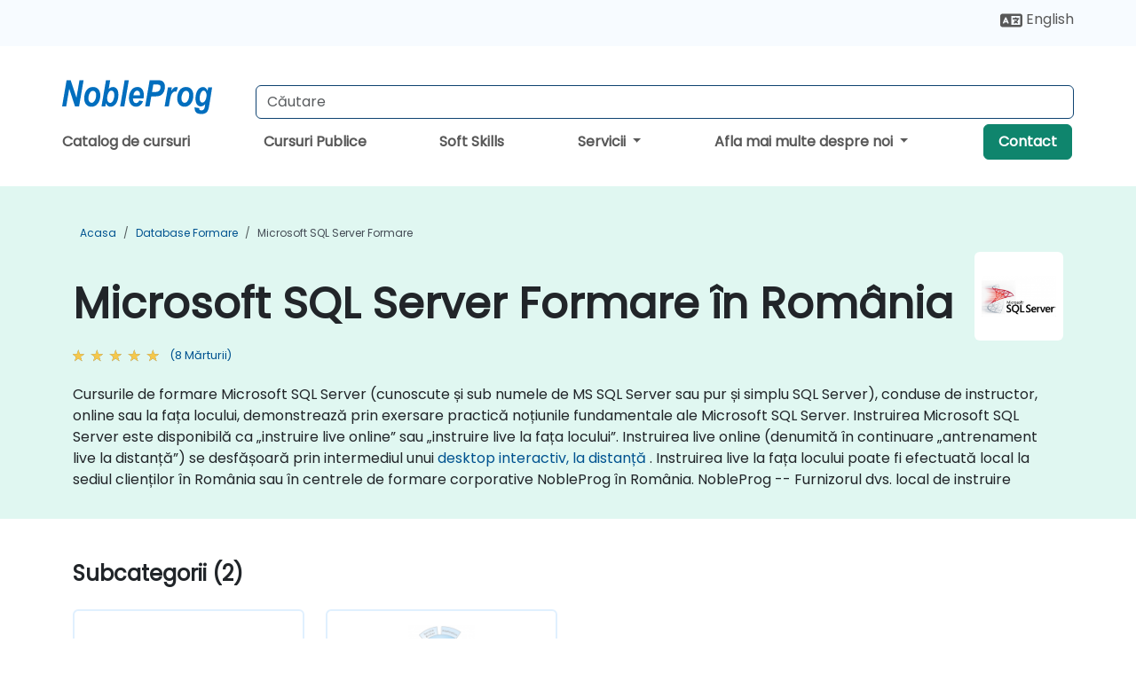

--- FILE ---
content_type: text/html; charset=UTF-8
request_url: https://www.nobleprog.ro/cursuri-mssql
body_size: 57573
content:
<!DOCTYPE html>
<html lang="ro" translate="no">
<head>
    <meta http-equiv="content-type" content="text/html; charset=utf-8">
    <meta name="viewport" content="width=device-width,initial-scale=1,maximum-scale=5,user-scalable=yes">
    <meta http-equiv="X-UA-Compatible" content="IE=edge">
    <meta name="HandheldFriendly" content="true">
        <link rel="canonical" href="https://www.nobleprog.ro/cursuri-mssql">
        <meta name="description" content="Cursurile de formare Microsoft SQL Server (cunoscute și sub numele de MS SQL Server sau pur și simplu SQL Server), conduse de instructor, online sau la fața locului, demonstrează prin exersare practică noțiunile fundamentale ale Microsoft SQL Server. Instruirea Microsoft SQL Server este disponibilă ca „instruire live online” sau „instruire live la fața locului”. Instruirea live online (denumită în continuare „antrenament live la distanță”) se desfășoară prin intermediul unui desktop interactiv, la distanță . Instruirea live la fața locului poate fi efectuată local la sediul clienților în România sau în centrele de formare corporative NobleProg în România. NobleProg -- Furnizorul dvs. local de instruire">
    <meta property="og:description" content="Cursurile de formare Microsoft SQL Server (cunoscute și sub numele de MS SQL Server sau pur și simplu SQL Server), conduse de instructor, online sau la fața lo">
    <link rel="alternate" href="https://www.nobleprog.ro/cursuri-mssql" hreflang="x-default">
<link rel="alternate" href="https://www.nobleprog.ro/cursuri-mssql" hreflang="ro-ro">
<link rel="alternate" href="https://www.nobleprog.ro/cursuri-mssql" hreflang="ro">
<link rel="alternate" href="https://www.nobleprog.ro/en/mssql-training" hreflang="en-ro">
<link rel="alternate" href="https://www.nobleprog.ro/en/mssql-training" hreflang="en">

        <meta name="keywords" content="Sfarsit de saptamana Microsoft SQL Server Cursuri, Seara Microsoft SQL Server Training, Microsoft SQL Server Camp, Microsoft SQL Server Cu instructor">

    <link rel="preload" href="/npfrontend/nplib/css/poppins2.woff2" as="font" type="font/woff2" crossorigin>
    <link rel="preload" href="/npfrontend/nplib/plugins/fontawesome/webfonts/fa-solid-900-cust.woff2" as="font" type="font/woff2" crossorigin>
    <link rel="preconnect" href="https://piwik.nobleprog.com" crossorigin="anonymous">
    <link rel="preconnect" href="https://lhc.nobleprog.com" crossorigin="anonymous">
    <link rel="preload" href="/npfrontend/nplib/css/bootstrap/bootstrap-cust.min.css" as="style">
    <link rel="preload" href="/npfrontend/nplib/css/all.min.css?np031" as="style" media="screen">
    <link rel="preload" href="/npfrontend/nplib/js/jquery/jquery-4.0.0-beta.2.min.js" as="script">
    <link rel="preload" href="/npfrontend/nplib/js/bootstrap/bootstrap.bundle-cust.min.js" as="script">
    <link rel="preload" href="/npfrontend/nplib/js/custom/main.js?np005" as="script">
    <link rel="preload" href="/npfrontend/nptemplates/topmenu.min.js" as="script">
    <link rel="preload" href="/npfrontend/nplib/np_live_chat/np_live_chat.js" as="script">

    <link rel="preload" href="/npfrontend/nplib/js/custom/np-carousel/np-carousel.min.js" as="script">
    <link rel="preload" href="/npfrontend/nplib/js/custom/np-carousel/np-carousel.min.css" as="style" media="screen">
    <link rel="preload" href="/npfrontend/nplib/js/piwik.js" as="script">
    <title>Microsoft SQL Server Formare în România</title>

    <link href="/npfrontend/nplib/css/bootstrap/bootstrap-cust.min.css" rel="stylesheet" type="text/css">
    <link href="/npfrontend/nplib/css/all.min.css?np031" rel="stylesheet" type="text/css" media="screen">
    <link href="/npfrontend/nplib/js/custom/np-carousel/np-carousel.min.css" rel='stylesheet' type="text/css" media="screen">

    <!-- Define Javascript Libraries -->
    <script src="/npfrontend/nplib/js/jquery/jquery-4.0.0-beta.2.min.js"></script>
    <script src="/npfrontend/nplib/js/bootstrap/bootstrap.bundle-cust.min.js"></script>
    <script src="/npfrontend/nplib/js/custom/main.js?np005"></script>
    <script src="/npfrontend/nplib/js/custom/np-carousel/np-carousel.min.js"></script>

<!-- Open Graph -->
<meta property="og:title" content="Microsoft SQL Server Formare în România">
<meta property="og:url" content="https://www.nobleprog.ro/cursuri-mssql">
<meta property="og:image" content="https://www.nobleprog.ro/npfrontend/assets/images/opengraph/nobleprog-website.svg">
<meta property="og:type" content="website">
<meta name="author" content="NobleProg">

    <!-- MATOMO START - PIWIK -->
    <script>
        var _paq = _paq || [];
        _paq.push(['enableHeartBeatTimer', 10]);
        var dimensions = {"dimension4":"www.nobleprog.ro"};
        _paq.push(['trackPageView', window.document.title, dimensions]);
        _paq.push(['enableLinkTracking']);
        (function() {
            var u = "//piwik.nobleprog.com/";
            _paq.push(['setTrackerUrl', u + 'piwik.php']);
            _paq.push(['setSiteId', 2]);
            _paq.push(["setDoNotTrack", 1]);
            var d = document,
                g = d.createElement('script'),
                s = d.getElementsByTagName('script')[0];
            g.type = 'text/javascript';
            g.async = true;
            g.defer = true;
            g.src = '/npfrontend/nplib/js/piwik.js';
            s.parentNode.insertBefore(g, s);
        })();
    </script>
    <!-- MATOMO END -->
    
    <!-- Google Tag Manager -->
    <script>(function(w,d,s,l,i){w[l]=w[l]||[];w[l].push({'gtm.start':
    new Date().getTime(),event:'gtm.js'});var f=d.getElementsByTagName(s)[0],
    j=d.createElement(s),dl=l!='dataLayer'?'&l='+l:'';j.async=true;j.src=
    'https://www.googletagmanager.com/gtm.js?id='+i+dl;f.parentNode.insertBefore(j,f);
    })(window,document,'script','dataLayer','GTM-P5LRDBQC');</script>
    <!-- End Google Tag Manager -->
    
    <!-- JSERR START -->
        <!-- End JSERR -->

    <link rel="icon" type="image/png" href="/favicon.png">
            <script>
            var Backdrop = {"settings":{"livechat":{"language":"\/rou","department":10,"lhc_url":"lhc.nobleprog.com","domain":"https:\/\/www.nobleprog.ro\/"}}};
        </script>
        <script defer src="/npfrontend/nplib/np_live_chat/np_live_chat.js"></script>
    </head>

<body>
    <style>.sales-area-item{color:var(--link-grey);text-decoration:none;text-align:left;} .sales-area-item:hover{color:var(--bs-link-color)}</style>
    <nav id="contact-nav" class="container-fluid">
        <div class="container d-flex align-items-center justify-content-lg-end overflow-hidden" style='column-gap:14px; '>
                        <div id="lang-switch-links2">
                    <a title='Select Site Language' href='/en/mssql-training'><svg height='20px' viewBox='0 0 640 512'><use xlink:href='/npfrontend/assets/icons.svg#icon-lang-switch'></use></svg><span class='d-none d-lg-inline'> English</span></a>               </div>
                        <a id="selected-phone-anchor" class='d-none' href="tel:" rel="nofollow" onclick="return window.innerWidth < 768;" title="Număr de telefon pentru contact">
                <svg width="18" height="18" viewBox="0 0 24 24"><use xlink:href="/npfrontend/assets/icons.svg#icon-phone"></use></svg>
                                                <span id="selected-phone-anchor-text"></span>
            </a>
            <a href="mailto: ?>" id="selected-email-anchor" class='d-none' title="Contactați-ne prin e-mail">
            <svg width="18" height="18" viewBox="0 0 24 24"><use xlink:href="/npfrontend/assets/icons.svg#icon-envelope"></use></svg>
                <span class="np_mail" id='selected-email-anchor-text'></span>
            </a>
            <a class="btn-green btn-contactus d-lg-none" href="/contact-us">Contact</a>

                    </div>
    </nav>
    
    <!-- Google Tag Manager (noscript) -->
    <noscript><iframe src="https://www.googletagmanager.com/ns.html?id=GTM-P5LRDBQC"
    height="0" width="0" style="display:none;visibility:hidden"></iframe></noscript>
    <!-- End Google Tag Manager (noscript) -->
        <script> const language_url = ''; getContactInfo(language_url); </script>

    <div id="choose-country-region" class="container topmenu">
        <nav class="navbar navbar-expand-md">
            <div class='d-flex w-100 justify-content-between'>
                <div class="d-flex align-items-md-end align-items-start flex-column flex-md-row w-100 gap-md-1">
                    <a href="/" title="Microsoft SQL Server Formare în România" class="d-flex w-md-50">
                        <svg width="206" height="50" viewBox="0 0 206 30">
    <!-- Logotype -->
    <use xlink:href="/npfrontend/assets/icons.svg#logotype" />
    <!-- Flag -->
    <use xlink:href="/npfrontend/assets/icons.svg#flag-ro" x="176" y="-10" />
</svg>
                    </a>
                    <form id="searchBarForm" method="GET" action="https://search.nobleprog.com" target="_blank" class="flex-grow-1 w-100 w-md-50" style="padding-left: 12px;">
                        <input type="text" name="q" style="border: 1px solid var(--bg-blue-dark);" autocomplete="on" class="form-control" aria-label="Search Courses" placeholder="Căutare" size="10" maxlength="128" required="">
                        <input type="hidden" name="np_site" value="www.nobleprog.ro">
                        <input type="hidden" name="lang" value="ro">
                    </form>
                </div>
                <div class="mobile-menu">
                    <button class="navbar-toggler collapsed border-0" type="button" data-bs-toggle="collapse" data-bs-target="#navbarSupportedContent" aria-controls="navbarSupportedContent" aria-expanded="false" aria-label="Toggle navigation">
                        <span class="navbar-toggler-icon"></span>
                        <span class="navbar-toggler-icon"></span>
                        <span class="navbar-toggler-icon"></span>
                    </button>
                </div>
            </div>
            <div class="topmenu-navs collapse navbar-collapse" id="navbarSupportedContent">
                <ul class="nav-tabs navbar-nav" style="align-items: baseline;">
        <li class="col-md-auto menu menu-link lowercase"><a class="d-block" href="/cursuri "> Catalog de cursuri</a></li>
    <li class="col-md-auto menu menu-link lowercase"><a class="d-block" href="/public-courses "> Cursuri Publice</a></li>
    <li class="col-md-auto menu menu-link lowercase"><a class="d-block" href="/cursuri-soft-skills "> Soft Skills</a></li>
    <li class="col-md-auto menu dropdown nav-dropdown">
        <a class="dropdown-toggle main-nav-dropdown-toggle" data-bs-toggle="dropdown" href="#">
            Servicii            <b class="caret"></b>
        </a>
        <ul class="dropdown-menu main-nav-dropdown dropdown-index dropdown-menu-end">

                                <li><a class="d-block" href="/digital-transformation">Transformare Digitala</a></li>
                                    <li><a class="d-block" href="/managed-training-services">Training adaptat</a></li>
                                    <li><a class="d-block" href="/instructor-led-online-training-courses">Platformă de livrare a cursului</a></li>
                                    <li><a class="d-block" href="/corporate-learning-solutions">Cai de invatare</a></li>
                                    <li class="dropdown dropdown-sub-menu-container dropend">
                        <a class="dropdown-toggle dropdown-toggle-sub-menu" href="#" id="dropdownSubMenu" data-bs-toggle="dropdown">
                            <span class='dropdown-sub-menu-title'>
                                Recalificare                            </span>
                            <b class="caret"></b>
                        </a>
                        <ul class="dropdown-menu dropdown-sub-menu" aria-labelledby="dropdownSubMenu">
                                                            <li><a class="d-block" href="/what-is-reskilling">Ce este Reskilling?</a></li>
                                                            <li><a class="d-block" href="/our-approach">Abordarea noastra</a></li>
                                                            <li><a class="d-block" href="/our-bootcamps">Bootcamp-urile noastre</a></li>
                                                    </ul>
                    </li>
                                <li class="dropdown dropdown-sub-menu-container dropend">
                        <a class="dropdown-toggle dropdown-toggle-sub-menu" href="#" id="dropdownSubMenu" data-bs-toggle="dropdown">
                            <span class='dropdown-sub-menu-title'>
                                Consultanta                            </span>
                            <b class="caret"></b>
                        </a>
                        <ul class="dropdown-menu dropdown-sub-menu" aria-labelledby="dropdownSubMenu">
                                                            <li><a class="d-block" href="/consultancy">Abordarea noastra</a></li>
                                                            <li><a class="d-block" href="/case-studies">Studii de caz</a></li>
                            <li class='list-group-item'>
            <form action='/enquiry-v2?type=consultancy' method='GET'>
                <input type='hidden' name='type' value='consultancy'>
                <button class='btn btn-link text-decoration-none' >Cerere de consultanta</button>
            </form>
        </li>                                <li><a class="d-block" href="/consultancy-catalogue">Catalog Consultanta</a></li>
                                                    </ul>
                    </li>
            
        </ul>
    </li>

    <li class="col-md-auto menu dropdown nav-dropdown">
        <a class="dropdown-toggle main-nav-dropdown-toggle" data-bs-toggle="dropdown" href="#">
            Afla mai multe despre noi            <b class="caret"></b>
        </a>
        <ul class="dropdown-menu main-nav-dropdown dropdown-index dropdown-menu-end">

                                <li><a class="d-block" href="/about-us">Afla mai multe despre noi</a></li>
                                    <li><a class="d-block" href="/reason-for-existence">Ce ne motivează</a></li>
                                    <li><a class="d-block" href="/certifications">Parteneri și afilieri</a></li>
                                    <li><a class="d-block" href="/training-methods">Metode de instruire</a></li>
                                    <li><a class="d-block" href="/resources">Resurse</a></li>
                                    <li><a class="d-block" href="/clients-and-references">Clienți</a></li>
                                    <li><a class="d-block" href="/e-certificate">E-Certificat</a></li>
                                    <li><a class="d-block" href="/testimonials">Mărturii</a></li>
                                    <li><a class="d-block" href="/careers">Cariere</a></li>
                                    <li><a class="d-block" href="/terms-and-conditions">T&C</a></li>
                                    <li><a class="d-block" href="/faqs">FAQ</a></li>
                
        </ul>
    </li>

    <li class='col-md-auto menu menu-link lowercase d-none d-lg-block'>
        <a class="btn-green btn-contactus" href="/contact-us">Contact</a>
    </li>
    
</ul>

<style>
    .course-catalogue-menu .columns:hover{
        background-color: inherit!important;
    }
.dropdown-sub-menu-container .dropdown-menu {
    display:none;
    margin-top: 0;
}
.dropdown-sub-menu-container:hover>.dropdown-sub-menu {display:block}
.dropdown-sub-menu-container.dropend .dropdown-toggle::after{
    border-top:0.35em solid transparent;
    border-bottom:0.35em solid transparent;
    border-left:0.35em solid
}

@media screen and (min-width: 769px) {
    .dropend:hover>.dropdown-sub-menu {
        position:absolute;
        top:0;
        left:100%
    }
    .dropdown-toggle-sub-menu>span {
        display:inline-block;
        width:90%
    }
}
</style>
<script async src="/npfrontend/nptemplates/topmenu.min.js"></script>
            </div>
        </nav>
    </div>

    <!--CONTENT CONTAINER-->
    <main id="content-container">
        <style>
.category-header{display:flex;align-items:center;justify-content:space-between}
.category-header img{
    /* padding-top:2.5rem; */
    padding:.5rem;
    background-color:white;
    border-radius:6px;
    width:100px;height:100px;}
    #overview-text {padding-bottom:1em}
</style>
<div class="category-banner banner-header">
        <div class="container-fluid lightgreen">
        <div class="container main-breadcrumb">
            <div class="row col-md-12">
                    <nav aria-label="breadcrumb">
        <ol class="breadcrumb">
                                <li class="breadcrumb-item">
                        <a href="/">Acasa</a>
                    </li>
                                    <li class="breadcrumb-item">
                        <a href="/cursuri-database">Database Formare</a>
                    </li>
                                    <li class="breadcrumb-item active">
                        <a href="/cursuri-mssql" class="last-breadcrumb">Microsoft SQL Server Formare</a>
                    </li>
                        </ol>
    </nav>
            </div>
        </div>
    </div>
        <div class="container-fluid lightgreen">
        <div class="container">
            <div class="row">
                <div class="col-md-12">
                    <div class="category-header">
                        <h1 class="category-title" style="margin-bottom:-8px;">Microsoft SQL Server Formare în România</h1>
                                                    <div class="category-linkbox">
                                <img loading="eager" src="/sites/hitrahr/files/category_images/height35_scale/microsoft-sql-server-training.png" alt="Microsoft SQL Server Formare în România">                            </div>
                                            </div>
                                                            <a class='category-stars d-inline-block' href="#category-testimonials-list">
                        <div class="ratings">
                            <div class="empty-stars"></div>
                            <div id="category-colored-star" class="full-stars" data-rating="4.85"></div>
                        </div>
                        <span class="feedback">
                            (8 Mărturii)
                        </span>
                    </a>
                                                            <div id="overview-text">
                        <p>Cursurile de formare Microsoft SQL Server (cunoscute și sub numele de MS SQL Server sau pur și simplu SQL Server), conduse de instructor, online sau la fața locului, demonstrează prin exersare practică noțiunile fundamentale ale Microsoft SQL Server. Instruirea Microsoft SQL Server este disponibilă ca „instruire live online” sau „instruire live la fața locului”. Instruirea live online (denumită în continuare „antrenament live la distanță”) se desfășoară prin intermediul unui <a href="https://www.dadesktop.com/">desktop interactiv, la distanță</a> . Instruirea live la fața locului poate fi efectuată local la sediul clienților în România sau în centrele de formare corporative NobleProg în România. NobleProg -- Furnizorul dvs. local de instruire</p>                    </div>
                </div>
            </div>
        </div>
    </div>
                <div class="container mt-5 mb-4">
            <div class="row">
    <div class="col-md-12">
        <h3>
            Subcategorii (2)        </h3>
    </div>
</div>
<div class="row">
            <div class="col-xxl-2 col-md-3 col-6 category-linkbox">
            <a class="card card-body upcoming-card" href="/cursuri-ssas">
                <img loading="lazy" src="/sites/hitrahr/files/category_images/height35_scale/ssas-training.png" alt="SSAS">                <h4 class="mt-2" style="font-size:1rem;">SSAS</h4>
            </a>
        </div>
            <div class="col-xxl-2 col-md-3 col-6 category-linkbox">
            <a class="card card-body upcoming-card" href="/cursuri-ssis">
                <img loading="lazy" src="/sites/hitrahr/files/category_images/height35_scale/ssis-training.png" alt="SSIS">                <h4 class="mt-2" style="font-size:1rem;">SSIS</h4>
            </a>
        </div>
    </div>    </div>
    </div>

<div class="container-fluid lightblue pt-4 pb-4">
    <div class="container">
            <div class="row">
        <h3 class="mb-3 mb-sm-4">Explorati cursurile noastre</h3>
                                    <div class="col-sm-12 col-lg-4 mb-4 cursor-pointer" onclick="location.href='/cc/sqlservermgmtstudio';">
                    <div class="outline-course-box">
                        <a href="/cc/sqlservermgmtstudio" >
                            <h2 class="text-black hover-text-underline elipsis">Administrează SQL Server Management Studio (SSMS)</h2>
                        </a>
                        <span class="course-outline-hours">
                            <i class="fa fa-clock"></i>
                            21 ore                        </span>
                        <div class="cat-course-desc related">
                            <div role="definition" class="elipsis e4 course-def">
                                <p>Această instruire live, condusă de un instructor în România (online sau la fața locului) se adresează administratorilor de baze de date de nivel mediu care doresc să dobândească abilitățile și cunoștințele necesare pentru a gestiona și administra eficient bazele de date SQL Server utilizând SQL Server Management Studio.</p><p>La sfârșitul acestei instruiri, participanții vor fi capabili să:</p><ul><li>Înțeleagă cerințele de sistem și să efectueze instalări.</li><li>Să creeze, să configureze și să administreze baze de date utilizând SSMS.</li><li>Să gestioneze autentificările, utilizatorii, rolurile și permisiunile.</li><li>Să efectueze diverse tipuri de backup-uri și să restaureze baze de date.</li><li>Crearea, programarea și gestionarea lucrărilor utilizând SQL Server Agent.</li><li>Implementarea celor mai bune practici pentru administrarea eficientă și sigură a SQL Server.</li></ul>                            </div>
                            <div class='hover-text-underline' style='color:var(--bs-link-color);'> Citește mai mult...</div>
                        </div>
                    </div>
                </div>
        <script type="application/ld+json">{
    "@context": "http://schema.org",
    "@type": "Course",
    "courseCode": "sqlservermgmtstudio",
    "name": "Administreaz\u0103 SQL Server Management Studio (SSMS)",
    "description": "Aceast\u0103 instruire live, condus\u0103 de un instructor \u00een Rom\u00e2...",
    "provider": {
        "@type": "Organization",
        "name": "NobleProg"
    },
    "offers": {
        "@type": "Offer",
        "category": "Paid"
    },
    "hasCourseInstance": {
        "@type": "CourseInstance",
        "courseMode": "Onsite",
        "courseWorkload": "PT21H"
    }
}</script>                <div class="col-sm-12 col-lg-4 mb-4 cursor-pointer" onclick="location.href='/cc/sqlserverda';">
                    <div class="outline-course-box">
                        <a href="/cc/sqlserverda" >
                            <h2 class="text-black hover-text-underline elipsis">Microsoft SQL Server Database Administrare
</h2>
                        </a>
                        <span class="course-outline-hours">
                            <i class="fa fa-clock"></i>
                            40 ore                        </span>
                        <div class="cat-course-desc related">
                            <div role="definition" class="elipsis e4 course-def">
                                <p>SQL Server este sistemul de management al bazei de date relaționale la nivel întreprindere al Microsoft, conceput pentru a stoca, gestiona și recupera date eficient.</p><p>Acest training live, condus de un instrucțuator (online sau în prezență), este destinat profesionistilor IT intermediari care doresc să administreze, configureze și mențină mediile SQL Server.</p><p>La sfârșitul acestui training, participantii vor putea:</p><ul><li>Instala și configura mediile SQL Server.</li><li>Gestiona bazele de date, utilizatorii și permisiunile.</li><li>Monitoriza performanța și rezolva probleme.</li><li>Automatiza sarcinile folosind job-uri și planuri de mențenere.</li></ul><p><strong>Format al cursului</strong></p><ul><li>Conferință interactivă și discuție.</li><li>Multe exerciții și practică.</li><li>Punerea în aplicare manuală într-un mediu de laborator live.</li></ul><p><strong>Opțiuni de personalizare a cursului</strong></p><ul><li>Pentru a cere un training personalizat pentru acest curs, vă rugăm să ne contactați pentru a face aranjamente.</li></ul>                            </div>
                            <div class='hover-text-underline' style='color:var(--bs-link-color);'> Citește mai mult...</div>
                        </div>
                    </div>
                </div>
        <script type="application/ld+json">{
    "@context": "http://schema.org",
    "@type": "Course",
    "courseCode": "sqlserverda",
    "name": "Microsoft SQL Server Database Administrare\n",
    "description": "SQL Server este sistemul de management al bazei de date ...",
    "provider": {
        "@type": "Organization",
        "name": "NobleProg"
    },
    "offers": {
        "@type": "Offer",
        "category": "Paid"
    },
    "hasCourseInstance": {
        "@type": "CourseInstance",
        "courseMode": "Onsite",
        "courseWorkload": "PT40H"
    }
}</script>                <div class="col-sm-12 col-lg-4 mb-4 cursor-pointer" onclick="location.href='/cc/sqlserverdaia';">
                    <div class="outline-course-box">
                        <a href="/cc/sqlserverdaia" >
                            <h2 class="text-black hover-text-underline elipsis">Microsoft SQL Server pentru Database Administratori: Intermediar la Avansat
</h2>
                        </a>
                        <span class="course-outline-hours">
                            <i class="fa fa-clock"></i>
                            28 ore                        </span>
                        <div class="cat-course-desc related">
                            <div role="definition" class="elipsis e4 course-def">
                                <p>Acest training în direct de către instrucțurator (online sau la sediu) este destinat administratorilor de bază de date cu nivel intermediar până avansat care doresc să adâncirea cunoștințelor lor despre SQL Server pentru o gestionare eficientă a bazei de date, optimizarea performanței, disponibilitatea ridicată și rezolvarea problemelor complexe.</p><p>La sfârșitul acestui training, participanții vor putea:</p><ul><li>Gestiona și configura instanțele SQL Server folosind cele mai bune practici.</li><li>Optimiza performanța interogărilor și a bazelor de date.</li><li>Pune în aplicare strategii de disponibilitate ridicată și recuperare de catastrofe.</li><li>Detecta și rezolva probleme complexe în mediul de producție.A</li></ul>                            </div>
                            <div class='hover-text-underline' style='color:var(--bs-link-color);'> Citește mai mult...</div>
                        </div>
                    </div>
                </div>
        <script type="application/ld+json">{
    "@context": "http://schema.org",
    "@type": "Course",
    "courseCode": "sqlserverdaia",
    "name": "Microsoft SQL Server pentru Database Administratori: Intermediar la Avansat\n",
    "description": "Acest training \u00een direct de c\u0103tre instruc\u021burator (online...",
    "provider": {
        "@type": "Organization",
        "name": "NobleProg"
    },
    "offers": {
        "@type": "Offer",
        "category": "Paid"
    },
    "hasCourseInstance": {
        "@type": "CourseInstance",
        "courseMode": "Onsite",
        "courseWorkload": "PT28H"
    }
}</script>                <div class="col-sm-12 col-lg-4 mb-4 cursor-pointer" onclick="location.href='/cc/ssis2022dfat';">
                    <div class="outline-course-box">
                        <a href="/cc/ssis2022dfat" >
                            <h2 class="text-black hover-text-underline elipsis">SQL Server 2022 Integration Services (SSIS) – Fluxuri de Date și Transformări Avansate</h2>
                        </a>
                        <span class="course-outline-hours">
                            <i class="fa fa-clock"></i>
                            14 ore                        </span>
                        <div class="cat-course-desc related">
                            <div role="definition" class="elipsis e4 course-def">
                                
<p>SQL Server Integration Services (SSIS) este un component al Microsoft SQL Server care oferă o platformă pentru integrarea datelor și aplicațiile de flux de lucru. Este folosit pentru migrația, depozitarea și transformarea datelor.</p>

<p>Acest antrenament live, condus de un instructor (online sau prezențial), este destinat profesionistilor intermediari în domeniul datelor și dezvoltatorilor care doresc să se concentreze pe proiectarea fluxurilor avansate SSIS de date, transformărilor și gestionarea Dimensiunilor Slowly Changing (SCD) pentru scenarii de depozitare a datelor.</p>

<p>La finalul acestui antrenament, participanții vor putea:</p>
<ul>    <li>Proiecta și implementa fluxuri robuste de date folosind SSIS.</li>    <li>Lucra cu o varietate de surse de date, destinații și transformări.</li>    <li>Implementa Dimensiunile Slowly Changing (SCD) pentru gestionarea schimbărilor istorice ale datelor.</li>    <li>Distribui, executați și depistăm erori în pachetele SSIS eficient.</li></ul>

<p><strong>Formatul cursului</strong></p>
<ul>    <li>Prezentare interactivă și discuții.</li>    <li>Multe exerciții și practici.</li>    <li>Implementare hands-on într-un mediu live-lab.</li></ul>

<p><strong>Opțiuni de personalizare a cursului</strong></p>
<ul>    <li>Pentru a solicita un antrenament personalizat pentru acest curs, vă rugăm să ne contactați pentru a organiza.</li></ul>
                            </div>
                            <div class='hover-text-underline' style='color:var(--bs-link-color);'> Citește mai mult...</div>
                        </div>
                    </div>
                </div>
        <script type="application/ld+json">{
    "@context": "http://schema.org",
    "@type": "Course",
    "courseCode": "ssis2022dfat",
    "name": "SQL Server 2022 Integration Services (SSIS) \u2013 Fluxuri de Date \u0219i Transform\u0103ri Avansate",
    "description": "SQL Server Integration Services (SSIS) este un componen...",
    "provider": {
        "@type": "Organization",
        "name": "NobleProg"
    },
    "offers": {
        "@type": "Offer",
        "category": "Paid"
    },
    "hasCourseInstance": {
        "@type": "CourseInstance",
        "courseMode": "Onsite",
        "courseWorkload": "PT14H"
    }
}</script>                <div class="col-sm-12 col-lg-4 mb-4 cursor-pointer" onclick="location.href='/cc/vsplccdi';">
                    <div class="outline-course-box">
                        <a href="/cc/vsplccdi" >
                            <h2 class="text-black hover-text-underline elipsis">Visual Studio pentru comunicarea cu PLC și integrarea bazelor de date</h2>
                        </a>
                        <span class="course-outline-hours">
                            <i class="fa fa-clock"></i>
                            21 ore                        </span>
                        <div class="cat-course-desc related">
                            <div role="definition" class="elipsis e4 course-def">
                                <p>Această instruire live, cu instructor, în România (online sau la fața locului) se adresează dezvoltatorilor de software de nivel mediu și inginerilor de automatizări care doresc să creeze aplicații care comunică cu PLC-urile și interacționează cu bazele de date SQL utilizând Visual Studio.</p><p>La sfârșitul acestui training, participanții vor fi capabili să:</p><ul><li>Să dezvolte aplicații .NET în Visual Studio pentru automatizarea industrială.</li><li>Să comunice cu PLC-urile utilizând protocoale industriale precum OPC UA.</li><li>Să implementeze interacțiuni de baze de date cu serverul SQL pentru stocarea și recuperarea datelor PLC.</li><li>Optimizarea performanței aplicațiilor pentru medii industriale în timp real.</li></ul>                            </div>
                            <div class='hover-text-underline' style='color:var(--bs-link-color);'> Citește mai mult...</div>
                        </div>
                    </div>
                </div>
        <script type="application/ld+json">{
    "@context": "http://schema.org",
    "@type": "Course",
    "courseCode": "vsplccdi",
    "name": "Visual Studio pentru comunicarea cu PLC \u0219i integrarea bazelor de date",
    "description": "Aceast\u0103 instruire live, cu instructor, \u00een Rom\u00e2nia (onlin...",
    "provider": {
        "@type": "Organization",
        "name": "NobleProg"
    },
    "offers": {
        "@type": "Offer",
        "category": "Paid"
    },
    "hasCourseInstance": {
        "@type": "CourseInstance",
        "courseMode": "Onsite",
        "courseWorkload": "PT21H"
    }
}</script>                <div class="col-sm-12 col-lg-4 mb-4 cursor-pointer" onclick="location.href='/cc/ssis2022';">
                    <div class="outline-course-box">
                        <a href="/cc/ssis2022" >
                            <h2 class="text-black hover-text-underline elipsis">Introducere în SQL Server 2022 Integration Services (SSIS)</h2>
                        </a>
                        <span class="course-outline-hours">
                            <i class="fa fa-clock"></i>
                            28 ore                        </span>
                        <div class="cat-course-desc related">
                            <div role="definition" class="elipsis e4 course-def">
                                <p>Acest curs de formare live, condus de un instructor în România (online sau la fața locului) se adresează profesioniștilor în domeniul datelor de nivel începător care doresc să învețe cum să proiecteze, să implementeze și să gestioneze SSIS pachete pentru a efectua sarcini de integrare și transformare a datelor.</p><p>La finalul acestei formări, participanții vor fi capabili să:</p><ul><li>Să înțeleagă arhitectura și componentele SSIS.</li><li>Să proiecteze și să implementeze procese ETL utilizând SSIS.</li><li>Să utilizeze instrumentele SSIS pentru a dezvolta, implementa și gestiona soluții de integrare a datelor.</li><li>Depanarea și optimizarea pachetelor SSIS pentru performanță și fiabilitate.</li></ul>                            </div>
                            <div class='hover-text-underline' style='color:var(--bs-link-color);'> Citește mai mult...</div>
                        </div>
                    </div>
                </div>
        <script type="application/ld+json">{
    "@context": "http://schema.org",
    "@type": "Course",
    "courseCode": "ssis2022",
    "name": "Introducere \u00een SQL Server 2022 Integration Services (SSIS)",
    "description": "Acest curs de formare live, condus de un instructor \u00een R...",
    "provider": {
        "@type": "Organization",
        "name": "NobleProg"
    },
    "offers": {
        "@type": "Offer",
        "category": "Paid"
    },
    "hasCourseInstance": {
        "@type": "CourseInstance",
        "courseMode": "Onsite",
        "courseWorkload": "PT28H"
    }
}</script>                <div class="col-sm-12 col-lg-4 mb-4 cursor-pointer" onclick="location.href='/cc/sqlsqlsvr';">
                    <div class="outline-course-box">
                        <a href="/cc/sqlsqlsvr" >
                            <h2 class="text-black hover-text-underline elipsis">SQL în SQL Server</h2>
                        </a>
                        <span class="course-outline-hours">
                            <i class="fa fa-clock"></i>
                            14 ore                        </span>
                        <div class="cat-course-desc related">
                            <div role="definition" class="elipsis e4 course-def">
                                <p>
    Acest curs de SQL este destinate persoanelor care doresc să dobândească abilitățile necesare pentru a extrage și analiza date din orice bază de date și a crea rapoarte. Participantii vor învăța:
</p>
<ul>
    <li>
        cum să scrie cereri SQL
    </li>
    <li>
        ce sunt bazele de date relaționale și cum le putem folosi
    </li>
    <li>
        ce reprezintă relațiile și cum să le creați
    </li>
    <li>
        structura datelor
    </li>
    <li>
        diferențele dintre T-SQL și alte dialektele
    </li>
    <li>
        abilități practice pentru scrierea de cereri
    </li>
</ul>
<p>
    Acest curs de SQL se referă la dialectul Microsoft T-SQL. Dacă sunteți interesat de SQL generic, vă rugăm să consultați cursul Fundamentele SQL.
</p>                            </div>
                            <div class='hover-text-underline' style='color:var(--bs-link-color);'> Citește mai mult...</div>
                        </div>
                    </div>
                </div>
        <script type="application/ld+json">{
    "@context": "http://schema.org",
    "@type": "Course",
    "courseCode": "sqlsqlsvr",
    "name": "SQL \u00een SQL Server",
    "description": "\r    Acest curs de SQL este destinate persoanelor care ...",
    "provider": {
        "@type": "Organization",
        "name": "NobleProg"
    },
    "offers": {
        "@type": "Offer",
        "category": "Paid"
    },
    "hasCourseInstance": {
        "@type": "CourseInstance",
        "courseMode": "Onsite",
        "courseWorkload": "PT14H"
    }
}</script>                <div class="col-sm-12 col-lg-4 mb-4 cursor-pointer" onclick="location.href='/cc/advsqlpt';">
                    <div class="outline-course-box">
                        <a href="/cc/advsqlpt" >
                            <h2 class="text-black hover-text-underline elipsis">Avansat SQL, Proceduri Stocate și Triggeri pentru Microsoft SQL Server
</h2>
                        </a>
                        <span class="course-outline-hours">
                            <i class="fa fa-clock"></i>
                            14 ore                        </span>
                        <div class="cat-course-desc related">
                            <div role="definition" class="elipsis e4 course-def">
                                <p>Scopul acestui curs este de a oferi o înțelegere clară a utilizării avansate a (SQL) pentru Microsoft SQL Server și a utilizării avansate a Transact-SQL. Pentru o acoperire mai aprofundată a subiectelor, acest curs poate fi organizat ca un curs de trei zile.</p>                            </div>
                            <div class='hover-text-underline' style='color:var(--bs-link-color);'> Citește mai mult...</div>
                        </div>
                    </div>
                </div>
        <script type="application/ld+json">{
    "@context": "http://schema.org",
    "@type": "Course",
    "courseCode": "advsqlpt",
    "name": "Avansat SQL, Proceduri Stocate \u0219i Triggeri pentru Microsoft SQL Server\n",
    "description": "Scopul acestui curs este de a oferi o \u00een\u021belegere clar\u0103 a...",
    "provider": {
        "@type": "Organization",
        "name": "NobleProg"
    },
    "offers": {
        "@type": "Offer",
        "category": "Paid"
    },
    "hasCourseInstance": {
        "@type": "CourseInstance",
        "courseMode": "Onsite",
        "courseWorkload": "PT14H"
    }
}</script>                <div class="col-sm-12 col-lg-4 mb-4 cursor-pointer" onclick="location.href='/cc/transsqladv';">
                    <div class="outline-course-box">
                        <a href="/cc/transsqladv" >
                            <h2 class="text-black hover-text-underline elipsis">Transact SQL Avansat</h2>
                        </a>
                        <span class="course-outline-hours">
                            <i class="fa fa-clock"></i>
                            7 ore                        </span>
                        <div class="cat-course-desc related">
                            <div role="definition" class="elipsis e4 course-def">
                                <p>Delegații vor obține o înțelegere a unor dintre funcțiile mai avansate ale Transact SQL, precum și capacitatea de a face fiecare dintre următoarele:</p><ul>
	<li>Utilizarea interogărilor pentru a returna seturi de rezultate complexe</li>
	<li>Gestionarea obiectelor bazei de date pentru a ajuta la performanța interogării</li>
	<li>Ajustarea interogărilor pentru o performanță mai eficientă</li>
</ul><p>Acest curs este destinat tuturor celor care folosesc în prezent Transact SQL pentru a extrage date dintr-o bază de date Microsoft SQL Server și doresc să-și extindă cunoștințele, în special în domeniile analizei datelor și îmbunătățirii vitezei interogării.</p>                            </div>
                            <div class='hover-text-underline' style='color:var(--bs-link-color);'> Citește mai mult...</div>
                        </div>
                    </div>
                </div>
        <script type="application/ld+json">{
    "@context": "http://schema.org",
    "@type": "Course",
    "courseCode": "transsqladv",
    "name": "Transact SQL Avansat",
    "description": "Delega\u021bii vor ob\u021bine o \u00een\u021belegere a unor dintre func\u021biil...",
    "provider": {
        "@type": "Organization",
        "name": "NobleProg"
    },
    "offers": {
        "@type": "Offer",
        "category": "Paid"
    },
    "hasCourseInstance": {
        "@type": "CourseInstance",
        "courseMode": "Onsite",
        "courseWorkload": "PT7H"
    }
}</script>                <div class="col-sm-12 col-lg-4 mb-4 cursor-pointer" onclick="location.href='/cc/transsqlbas';">
                    <div class="outline-course-box">
                        <a href="/cc/transsqlbas" >
                            <h2 class="text-black hover-text-underline elipsis">Transact SQL Basic
</h2>
                        </a>
                        <span class="course-outline-hours">
                            <i class="fa fa-clock"></i>
                            14 ore                        </span>
                        <div class="cat-course-desc related">
                            <div role="definition" class="elipsis e4 course-def">
                                <p>Delegații vor dobândi o înțelegere a principiilor de bază ale limbajului de interogare structurat, precum și capacitatea de a realiza fiecare dintre următoarele:</p><ul><li>să construiască interogări pentru a extrage și filtra date dintr-o bază de date SQL Server</li><li>Crearea de rezultate sintetizate</li><li>Modificarea, derivarea și formatarea datelor în funcție de rezultatul dorit</li><li>Modificarea datelor și menținerea componentelor și definițiilor bazei de date</li></ul><p>Acest curs este destinat oricărei persoane care are nevoie de informații dintr-o bază de date Microsoft SQL Server. Este potrivit pentru dezvoltatorii de sisteme sau pentru persoanele din alte domenii care trebuie să utilizeze SQL pentru a extrage și analiza date.</p>                            </div>
                            <div class='hover-text-underline' style='color:var(--bs-link-color);'> Citește mai mult...</div>
                        </div>
                    </div>
                </div>
        <script type="application/ld+json">{
    "@context": "http://schema.org",
    "@type": "Course",
    "courseCode": "transsqlbas",
    "name": "Transact SQL Basic\n",
    "description": "Delega\u021bii vor dob\u00e2ndi o \u00een\u021belegere a principiilor de baz...",
    "provider": {
        "@type": "Organization",
        "name": "NobleProg"
    },
    "offers": {
        "@type": "Offer",
        "category": "Paid"
    },
    "hasCourseInstance": {
        "@type": "CourseInstance",
        "courseMode": "Onsite",
        "courseWorkload": "PT14H"
    }
}</script>                <div class="col-sm-12 col-lg-4 mb-4 cursor-pointer" onclick="location.href='/cc/sql100';">
                    <div class="outline-course-box">
                        <a href="/cc/sql100" >
                            <h2 class="text-black hover-text-underline elipsis">Fundamentele T-SQL cu Curs de Antrenament SQL Server</h2>
                        </a>
                        <span class="course-outline-hours">
                            <i class="fa fa-clock"></i>
                            14 ore                        </span>
                        <div class="cat-course-desc related">
                            <div role="definition" class="elipsis e4 course-def">
                                <p>Acest SQL curs de formare este destinat persoanelor care doresc să dobândească competențe de bază pentru a se ocupa de SQL Server Databases. Cursul va ajuta membrii să învețe:</p><ul><li>Cum să lucreze cu SQL Server și SQL Server Management Studio.</li><li>Semnificația Databases, SQL și RDBMS etc.</li><li>Cum să creați tabele, să utilizați DDL, DML și DAL.</li><li>Care sunt diferitele pachete RDBMS de pe piață și cum se compară acestea între ele.</li><li>O introducere în NoSQL și cum se transformă organizațiile în baze de date hibride.</li></ul>                            </div>
                            <div class='hover-text-underline' style='color:var(--bs-link-color);'> Citește mai mult...</div>
                        </div>
                    </div>
                </div>
        <script type="application/ld+json">{
    "@context": "http://schema.org",
    "@type": "Course",
    "courseCode": "sql100",
    "name": "Fundamentele T-SQL cu Curs de Antrenament SQL Server",
    "description": "Acest SQL curs de formare este destinat persoanelor care...",
    "provider": {
        "@type": "Organization",
        "name": "NobleProg"
    },
    "offers": {
        "@type": "Offer",
        "category": "Paid"
    },
    "hasCourseInstance": {
        "@type": "CourseInstance",
        "courseMode": "Onsite",
        "courseWorkload": "PT14H"
    }
}</script>                <div class="col-sm-12 col-lg-4 mb-4 cursor-pointer" onclick="location.href='/cc/3033';">
                    <div class="outline-course-box">
                        <a href="/cc/3033" >
                            <h2 class="text-black hover-text-underline elipsis">Administruirea în Microsoft SQL Server
</h2>
                        </a>
                        <span class="course-outline-hours">
                            <i class="fa fa-clock"></i>
                            21 ore                        </span>
                        <div class="cat-course-desc related">
                            <div role="definition" class="elipsis e4 course-def">
                                <p>Cursul este conceput pentru administratori, dezvoltatori și dezvoltatori de baze de date.</p><h3>Obiectivele cursului:</h3><ul><li>dobândirea și consolidarea competențelor pentru crearea și gestionarea bazelor de date</li><li>cunoașterea sintaxei și utilizarea SQL pentru extragerea și modificarea datelor</li><li>aplicarea regulilor de siguranță în baza de date</li><li>utilizarea elementelor avansate (replicare, automatizare, BI)</li><li>utilizarea capacităților Microsoft SQL Server pentru a crea rapoarte complexe și soluții pentru dezvoltatori</li></ul>                            </div>
                            <div class='hover-text-underline' style='color:var(--bs-link-color);'> Citește mai mult...</div>
                        </div>
                    </div>
                </div>
        <script type="application/ld+json">{
    "@context": "http://schema.org",
    "@type": "Course",
    "courseCode": "3033",
    "name": "Administruirea \u00een Microsoft SQL Server\n",
    "description": "Cursul este conceput pentru administratori, dezvoltatori...",
    "provider": {
        "@type": "Organization",
        "name": "NobleProg"
    },
    "offers": {
        "@type": "Offer",
        "category": "Paid"
    },
    "hasCourseInstance": {
        "@type": "CourseInstance",
        "courseMode": "Onsite",
        "courseWorkload": "PT21H"
    }
}</script>                <div class="col-sm-12 col-lg-4 mb-4 cursor-pointer" onclick="location.href='/cc/3119';">
                    <div class="outline-course-box">
                        <a href="/cc/3119" >
                            <h2 class="text-black hover-text-underline elipsis">Business Intelligence în MS SQL Server 2008
</h2>
                        </a>
                        <span class="course-outline-hours">
                            <i class="fa fa-clock"></i>
                            14 ore                        </span>
                        <div class="cat-course-desc related">
                            <div role="definition" class="elipsis e4 course-def">
                                <p>Cursul este dedicat elementelor de bază ale creării unui mediu de depozit de date bazat pe MS SQL Server 2008.</p><p>Participanții la curs dobândesc bazele pentru proiectarea și construirea unui depozit de date care rulează pe MS SQL Server 2008.</p><p>Câștigă cunoștințe despre cum să construiască un proces ETL simplu bazat pe SSIS și apoi să proiecteze și să implementeze un cub de date folosind SSAS.</p><p>Participantul va fi capabil să gestioneze baza de date OLAP: crearea și ștergerea bazei de date OLAP Prelucrarea unei partiții se modifică on-line.</p><p>Participantul va dobândi cunoștințe de scripting XML / A și MDX.</p>                            </div>
                            <div class='hover-text-underline' style='color:var(--bs-link-color);'> Citește mai mult...</div>
                        </div>
                    </div>
                </div>
        <script type="application/ld+json">{
    "@context": "http://schema.org",
    "@type": "Course",
    "courseCode": "3119",
    "name": "Business Intelligence \u00een MS SQL Server 2008\n",
    "description": "Cursul este dedicat elementelor de baz\u0103 ale cre\u0103rii unui...",
    "provider": {
        "@type": "Organization",
        "name": "NobleProg"
    },
    "offers": {
        "@type": "Offer",
        "category": "Paid"
    },
    "hasCourseInstance": {
        "@type": "CourseInstance",
        "courseMode": "Onsite",
        "courseWorkload": "PT14H"
    }
}</script>                <div class="col-sm-12 col-lg-4 mb-4 cursor-pointer" onclick="location.href='/cc/66437';">
                    <div class="outline-course-box">
                        <a href="/cc/66437" >
                            <h2 class="text-black hover-text-underline elipsis">Microsoft SQL Server (MSSQL)
</h2>
                        </a>
                        <span class="course-outline-hours">
                            <i class="fa fa-clock"></i>
                            14 ore                        </span>
                        <div class="cat-course-desc related">
                            <div role="definition" class="elipsis e4 course-def">
                                <p>Acest curs a fost creat pentru delegații deja familiarizați cu SQL în Microsoft SQL Server Environment 2008/2012. Cursul se concentrează pe interogarea bazată pe seturi și pe reglarea interogărilor, pe lucrul cu indici și pe analiza planurilor de execuție.</p><p>De asemenea, cursul acoperă expresiile de tabel, funcțiile de clasificare și modul de abordare a tabelelor partiționate.</p>                            </div>
                            <div class='hover-text-underline' style='color:var(--bs-link-color);'> Citește mai mult...</div>
                        </div>
                    </div>
                </div>
        <script type="application/ld+json">{
    "@context": "http://schema.org",
    "@type": "Course",
    "courseCode": "66437",
    "name": "Microsoft SQL Server (MSSQL)\n",
    "description": "Acest curs a fost creat pentru delega\u021bii deja familiariz...",
    "provider": {
        "@type": "Organization",
        "name": "NobleProg"
    },
    "offers": {
        "@type": "Offer",
        "category": "Paid"
    },
    "hasCourseInstance": {
        "@type": "CourseInstance",
        "courseMode": "Onsite",
        "courseWorkload": "PT14H"
    }
}</script>                <div class="col-sm-12 col-lg-4 mb-4 cursor-pointer" onclick="location.href='/cc/68403';">
                    <div class="outline-course-box">
                        <a href="/cc/68403" >
                            <h2 class="text-black hover-text-underline elipsis">Introducere în SQL Server 2012 Integration Services (SSIS)
</h2>
                        </a>
                        <span class="course-outline-hours">
                            <i class="fa fa-clock"></i>
                            28 ore                        </span>
                        <div class="cat-course-desc related">
                            <div role="definition" class="elipsis e4 course-def">
                                <p>Această instruire live cu instructor în România (online sau la fața locului) se adresează dezvoltatorilor de nivel începător până la intermediar și administratorilor de baze de date care doresc să obțină competențe în SQL Server 2012 Integration Services.</p><p>La sfârșitul acestei formări, participanții vor fi capabili să:</p><ul><li>Înțeleagă principiile ETL și rolul SSIS.</li><li>Să creeze, să implementeze și să gestioneze pachete SSIS.</li><li>Să proiecteze și să implementeze fluxul de control pentru a defini fluxul de sarcini într-un pachet.</li><li>Implementarea fluxului de lucru și configurarea constrângerilor pentru executarea eficientă a sarcinilor.</li><li>Construiți fluxuri de date pentru a extrage, transforma și încărca date.</li><li>Lucrul cu variabilele și containerele pentru a spori flexibilitatea pachetului.</li><li>Gestionarea tranzacțiilor pentru a asigura coerența datelor.</li><li>Implementarea unor tehnici eficiente de gestionare a erorilor și de depanare.</li><li>Configurarea înregistrării pentru urmărire și monitorizare.</li><li>Gestionarea dimensiunilor în schimbare lentă pentru gestionarea datelor în schimbare.</li><li>Implementarea unui pachet pentru utilizare în producție.</li><li>Implementați măsuri de securitate pentru a proteja datele sensibile.</li><li>Utilizarea scripturilor pentru extinderea funcționalității SSIS.</li><li>Aplicarea celor mai bune practici pentru soluții SSIS eficiente și ușor de întreținut.</li></ul>                            </div>
                            <div class='hover-text-underline' style='color:var(--bs-link-color);'> Citește mai mult...</div>
                        </div>
                    </div>
                </div>
        <script type="application/ld+json">{
    "@context": "http://schema.org",
    "@type": "Course",
    "courseCode": "68403",
    "name": "Introducere \u00een SQL Server 2012 Integration Services (SSIS)\n",
    "description": "Aceast\u0103 instruire live cu instructor \u00een Rom\u00e2nia (online ...",
    "provider": {
        "@type": "Organization",
        "name": "NobleProg"
    },
    "offers": {
        "@type": "Offer",
        "category": "Paid"
    },
    "hasCourseInstance": {
        "@type": "CourseInstance",
        "courseMode": "Onsite",
        "courseWorkload": "PT28H"
    }
}</script>                <div class="col-sm-12 col-lg-4 mb-4 cursor-pointer" onclick="location.href='/cc/fundamentalsqlserver2017';">
                    <div class="outline-course-box">
                        <a href="/cc/fundamentalsqlserver2017" >
                            <h2 class="text-black hover-text-underline elipsis">Noțiuni fundamentale de administrare a bazei de date pentru MS SQL Server</h2>
                        </a>
                        <span class="course-outline-hours">
                            <i class="fa fa-clock"></i>
                            35 ore                        </span>
                        <div class="cat-course-desc related">
                            <div role="definition" class="elipsis e4 course-def">
                                <p><strong>Audiență</strong></p><ul>
	<li>Administratori de bază de date</li>
	<li>Dezvoltatori</li>
</ul>                            </div>
                            <div class='hover-text-underline' style='color:var(--bs-link-color);'> Citește mai mult...</div>
                        </div>
                    </div>
                </div>
        <script type="application/ld+json">{
    "@context": "http://schema.org",
    "@type": "Course",
    "courseCode": "fundamentalsqlserver2017",
    "name": "No\u021biuni fundamentale de administrare a bazei de date pentru MS SQL Server",
    "description": "Audien\u021b\u0103\r\tAdministratori de baz\u0103 de date\r\tDezvoltatori...",
    "provider": {
        "@type": "Organization",
        "name": "NobleProg"
    },
    "offers": {
        "@type": "Offer",
        "category": "Paid"
    },
    "hasCourseInstance": {
        "@type": "CourseInstance",
        "courseMode": "Onsite",
        "courseWorkload": "PT35H"
    }
}</script>                <div class="col-sm-12 col-lg-4 mb-4 cursor-pointer" onclick="location.href='/cc/mssql2016';">
                    <div class="outline-course-box">
                        <a href="/cc/mssql2016" >
                            <h2 class="text-black hover-text-underline elipsis">MS SQL Server 2016
 </h2>
                        </a>
                        <span class="course-outline-hours">
                            <i class="fa fa-clock"></i>
                            14 ore                        </span>
                        <div class="cat-course-desc related">
                            <div role="definition" class="elipsis e4 course-def">
                                <p>Ca parte a platformei de date Microsoft, SQL Server este un sistem de gestionare al bazelor de date operaționale de top.</p>                            </div>
                            <div class='hover-text-underline' style='color:var(--bs-link-color);'> Citește mai mult...</div>
                        </div>
                    </div>
                </div>
        <script type="application/ld+json">{
    "@context": "http://schema.org",
    "@type": "Course",
    "courseCode": "mssql2016",
    "name": "MS SQL Server 2016\n ",
    "description": "Ca parte a platformei de date Microsoft, SQL Server este...",
    "provider": {
        "@type": "Organization",
        "name": "NobleProg"
    },
    "offers": {
        "@type": "Offer",
        "category": "Paid"
    },
    "hasCourseInstance": {
        "@type": "CourseInstance",
        "courseMode": "Onsite",
        "courseWorkload": "PT14H"
    }
}</script>                <div class="col-sm-12 col-lg-4 mb-4 cursor-pointer" onclick="location.href='/cc/sqlmssql';">
                    <div class="outline-course-box">
                        <a href="/cc/sqlmssql" >
                            <h2 class="text-black hover-text-underline elipsis">Limbajul SQL în MSSQL</h2>
                        </a>
                        <span class="course-outline-hours">
                            <i class="fa fa-clock"></i>
                            14 ore                        </span>
                        <div class="cat-course-desc related">
                            <div role="definition" class="elipsis e4 course-def">
                                <h3>Cursul răspunde la întrebări</h3><ul><li>Cum să construim o întrebare?</li><li>Ce oportunități au SQL?</li><li>Ce este o bază de date relațională?</li><li>Care este structura și SQL comenzi?</li></ul>                            </div>
                            <div class='hover-text-underline' style='color:var(--bs-link-color);'> Citește mai mult...</div>
                        </div>
                    </div>
                </div>
        <script type="application/ld+json">{
    "@context": "http://schema.org",
    "@type": "Course",
    "courseCode": "sqlmssql",
    "name": "Limbajul SQL \u00een MSSQL",
    "description": "Cursul r\u0103spunde la \u00eentreb\u0103riCum s\u0103 construim o \u00eentrebare...",
    "provider": {
        "@type": "Organization",
        "name": "NobleProg"
    },
    "offers": {
        "@type": "Offer",
        "category": "Paid"
    },
    "hasCourseInstance": {
        "@type": "CourseInstance",
        "courseMode": "Onsite",
        "courseWorkload": "PT14H"
    }
}</script>                <div class="col-sm-12 col-lg-4 mb-4 cursor-pointer" onclick="location.href='/cc/sqlmssqlserver';">
                    <div class="outline-course-box">
                        <a href="/cc/sqlmssqlserver" >
                            <h2 class="text-black hover-text-underline elipsis">Învățare SQL cu Microsoft SQL Server</h2>
                        </a>
                        <span class="course-outline-hours">
                            <i class="fa fa-clock"></i>
                            21 ore                        </span>
                        <div class="cat-course-desc related">
                            <div role="definition" class="elipsis e4 course-def">
                                <p>    Microsoft SQL Server este un sistem de management al bazelor de date relaționale (RDBMS) pentru stocarea și recuperarea datelor.</p><p>    În acest curs guiț de instrucător (presență sau online), participanții vor învăța fundamentalele limbajului SQL necesare pentru a interoga o bază de date Microsoft SQL Server.</p><p>    La sfârșitul acestui training, participanții vor putea:</p><ul>    <li>        Instala și configura Microsoft SQL Server    </li>    <li>        Interoga o bază de date Microsoft SQL Server folosind limbajul Transact-SQL (T-SQL) al lui Microsoft    </li>    <li>        Comprende fundamentalele designului bazei de date    </li>    <li>        Optimiza o bază de date prin normalizare    </li>    <li>        Folosi funcții aggregate pentru a genera rezultate similare celelor ale "pivot-tables"    </li>    <li>        Access Microsoft SQL Server prin intermediul Excel    </li></ul><p>    <strong>Publicul țintă</strong></p><ul>    <li>        Analisti de date    </li>    <li>        Business Intelligence profesioniști    </li>    <li>        Business manageri    </li>    <li>        Experți în Excel care doresc să extindă setul de abilități de analiză    </li></ul><p>    <strong>Formatul cursului</strong></p><ul>    <li>        Sesiuni interactive de prelegeri și discuții    </li>    <li>        Mulți exerciții și practică    </li>    <li>        Implementare cu mână într-un mediu de laborator live    </li></ul><p>    <strong>Opțiuni de personalizare a cursului</strong></p><ul>    <li>        Acest training se bazează pe cea mai recentă versiune a lui Microsoft SQL Server    </li>    <li>        Pentru a solicita un training personalizat pentru acest curs, vă rugăm să ne contactați pentru a organiza.    </li></ul>                            </div>
                            <div class='hover-text-underline' style='color:var(--bs-link-color);'> Citește mai mult...</div>
                        </div>
                    </div>
                </div>
        <script type="application/ld+json">{
    "@context": "http://schema.org",
    "@type": "Course",
    "courseCode": "sqlmssqlserver",
    "name": "\u00cenv\u0103\u021bare SQL cu Microsoft SQL Server",
    "description": "    Microsoft SQL Server este un sistem de management al...",
    "provider": {
        "@type": "Organization",
        "name": "NobleProg"
    },
    "offers": {
        "@type": "Offer",
        "category": "Paid"
    },
    "hasCourseInstance": {
        "@type": "CourseInstance",
        "courseMode": "Onsite",
        "courseWorkload": "PT21H"
    }
}</script>                <div class="col-sm-12 col-lg-4 mb-4 cursor-pointer" onclick="location.href='/cc/ssas';">
                    <div class="outline-course-box">
                        <a href="/cc/ssas" >
                            <h2 class="text-black hover-text-underline elipsis">Inteligenta Afaceri cu SSAS</h2>
                        </a>
                        <span class="course-outline-hours">
                            <i class="fa fa-clock"></i>
                            14 ore                        </span>
                        <div class="cat-course-desc related">
                            <div role="definition" class="elipsis e4 course-def">
                                <p>SSAS (SQL Server Analysis Services), este un instrument Microsoft SQL de prelucrare tranzacțională pe server (OLAP) și de extragere a datelor pentru analiza datelor din mai multe baze de date, tabele sau fișiere. Modelele de date semantice furnizate de SSAS sunt utilizate de aplicații client precum Power BI, Excel, Reporting Services și alte instrumente de vizualizare a datelor.</p><p>În cadrul acestei formări live cu instructor (la fața locului sau la distanță), participanții vor învăța cum să utilizeze SSAS pentru a analiza volume mari de date din baze de date și depozite de date.</p><p>Până la sfârșitul acestui training, participanții vor fi capabili să:</p><ul><li>Să instaleze și să configureze SSAS</li><li>Să înțeleagă relația dintre SSAS, SSIS și SSRS</li><li>Să aplice modelarea multidimensională a datelor pentru a extrage informații de afaceri din date</li><li>Să proiecteze cuburi OLAP (Procesare analitică online)</li><li>interogarea și manipularea datelor multidimensionale utilizând limbajul de interogare MDX (Multidimensional Expressions)</li><li>Implementarea de soluții BI reale utilizând SSAS</li></ul><p><strong>Audiență</strong></p><ul><li>Profesioniști în BI (Business Intelligence)</li><li>Analiști de date</li><li>Database și profesioniști în depozitarea datelor</li></ul><p><br><strong>Formatul cursului</strong></p><ul><li>Prelegere și discuții interactive</li><li>O mulțime de exerciții și practică</li><li>Implementare practică într-un mediu live-lab</li></ul><p><strong>Opțiuni de personalizare a cursului</strong></p><ul><li>Această instruire se bazează pe cea mai recentă versiune a Microsoft SQL Server și SSAS.</li><li>Pentru a solicita o instruire personalizată pentru acest curs, vă rugăm să ne contactați pentru a aranja.</li></ul>                            </div>
                            <div class='hover-text-underline' style='color:var(--bs-link-color);'> Citește mai mult...</div>
                        </div>
                    </div>
                </div>
        <script type="application/ld+json">{
    "@context": "http://schema.org",
    "@type": "Course",
    "courseCode": "ssas",
    "name": "Inteligenta Afaceri cu SSAS",
    "description": "SSAS (SQL Server Analysis Services), este un instrument ...",
    "provider": {
        "@type": "Organization",
        "name": "NobleProg"
    },
    "offers": {
        "@type": "Offer",
        "category": "Paid"
    },
    "hasCourseInstance": {
        "@type": "CourseInstance",
        "courseMode": "Onsite",
        "courseWorkload": "PT14H"
    }
}</script>        <p style="margin-bottom:0">Ultima actualizare: <time datetime="2025-11-03">2025-11-03</time></p>
    </div>
    </div>
</div>
    <div class="container" id="category-testimonials-list">
        <div class="row">
            <div class="col-sm-12">
                <h3 class="mt-4 mb-3"><i class="fa fa-comments"></i>Mărturii(8)</h3>
            </div>
            <div class="testimonials-content">
    <div class="testimonials-carousel np-testimonial-carousel">
        <div class="np-carousel-container">
                            <div class="np-carousel-item">
                    <div class="testimonial-card np-carousel-card" style='user-select: none;'>
                        <p class="elipsis e4 mb-0">Fii om și vorbește cu noi într-un mod cât mai înțelept</p>
                        <div class="course-outline-stars">
                            <div class="ratings">
                                <div class="empty-stars"></div>
                                <div id="testimonial-colored-star-tes231124695c" class="full-stars" data-rating="5.0"></div>
                            </div>
                        </div>
                        <h4 class="delegate-company elipsis e3">Sorin </h4>
                                                    <h5 class="testimonials-title">Curs - Database Administration Fundamentals for MS SQL Server</h5>
                                                                            <p><small class="testimonials-mt">Tradus de catre o masina</small></p>
                                            </div>
                                    </div>
                            <div class="np-carousel-item">
                    <div class="testimonial-card np-carousel-card" style='user-select: none;'>
                        <p class="elipsis e4 mb-0">Philip a fost foarte amabil, stilul său de explicație a conceptelor SQL este excelent.
Mi-a plăcut faptul că ne-a oferit informații și a răspuns la întrebări care nu faceau parte din acest curs.</p>
                        <div class="course-outline-stars">
                            <div class="ratings">
                                <div class="empty-stars"></div>
                                <div id="testimonial-colored-star-tes231005fcce" class="full-stars" data-rating="5.0"></div>
                            </div>
                        </div>
                        <h4 class="delegate-company elipsis e3">Stefan </h4>
                                                    <h5 class="testimonials-title">Curs - SQL in SQL Server</h5>
                                                                            <p><small class="testimonials-mt">Tradus de catre o masina</small></p>
                                            </div>
                                    </div>
                            <div class="np-carousel-item">
                    <div class="testimonial-card np-carousel-card" style='user-select: none;'>
                        <p class="elipsis e4 mb-0">Exerciții practice pentru antrenament și înțelegerea conceptului, clarificări furnizate pentru orice întrebări.</p>
                        <div class="course-outline-stars">
                            <div class="ratings">
                                <div class="empty-stars"></div>
                                <div id="testimonial-colored-star-tes221021f2ab" class="full-stars" data-rating="5.0"></div>
                            </div>
                        </div>
                        <h4 class="delegate-company elipsis e3">Safdar Abbas - Medtech Limited</h4>
                                                    <h5 class="testimonials-title">Curs - T-SQL Fundamentals with SQL Server Training Course</h5>
                                                                            <p><small class="testimonials-mt">Tradus de catre o masina</small></p>
                                            </div>
                                    </div>
                            <div class="np-carousel-item">
                    <div class="testimonial-card np-carousel-card" style='user-select: none;'>
                        <p class="elipsis e4 mb-0">Nei ne-a permis să avem un procedură stockată aplicată în baza de date a companiei noastre.</p>
                        <div class="course-outline-stars">
                            <div class="ratings">
                                <div class="empty-stars"></div>
                                <div id="testimonial-colored-star-tes210212eedf" class="full-stars" data-rating="5.0"></div>
                            </div>
                        </div>
                        <h4 class="delegate-company elipsis e3">Corneliu Buculei - Standard Building Supplies Ltd</h4>
                                                    <h5 class="testimonials-title">Curs - Advanced SQL, Stored Procedures and Triggers for Microsoft SQL Server</h5>
                                                                            <p><small class="testimonials-mt">Tradus de catre o masina</small></p>
                                            </div>
                                    </div>
                            <div class="np-carousel-item">
                    <div class="testimonial-card np-carousel-card" style='user-select: none;'>
                        <p class="elipsis e4 mb-0">Exerciții interacțive</p>
                        <div class="course-outline-stars">
                            <div class="ratings">
                                <div class="empty-stars"></div>
                                <div id="testimonial-colored-star-tes200115f6f5" class="full-stars" data-rating="5.0"></div>
                            </div>
                        </div>
                        <h4 class="delegate-company elipsis e3">Matthew Viner - Thames Water Utilites Ltd</h4>
                                                    <h5 class="testimonials-title">Curs - Transact SQL Basic</h5>
                                                                            <p><small class="testimonials-mt">Tradus de catre o masina</small></p>
                                            </div>
                                    </div>
                            <div class="np-carousel-item">
                    <div class="testimonial-card np-carousel-card" style='user-select: none;'>
                        <p class="elipsis e4 mb-0">cunoașterea profundă și abordarea personalizată</p>
                        <div class="course-outline-stars">
                            <div class="ratings">
                                <div class="empty-stars"></div>
                                <div id="testimonial-colored-star-tes190819328c" class="full-stars" data-rating="4.0"></div>
                            </div>
                        </div>
                        <h4 class="delegate-company elipsis e3">Julius Mapili - SYKES Asia, Inc.</h4>
                                                    <h5 class="testimonials-title">Curs - Administering in Microsoft SQL Server</h5>
                                                                            <p><small class="testimonials-mt">Tradus de catre o masina</small></p>
                                            </div>
                                    </div>
                            <div class="np-carousel-item">
                    <div class="testimonial-card np-carousel-card" style='user-select: none;'>
                        <p class="elipsis e4 mb-0">The ability to ask questions at any time and the more informal / less structured style. This allowed us to pursue the areas of knowledge we were most interested in. </p>
                        <div class="course-outline-stars">
                            <div class="ratings">
                                <div class="empty-stars"></div>
                                <div id="testimonial-colored-star-tes171117fbfa" class="full-stars" data-rating="5.0"></div>
                            </div>
                        </div>
                        <h4 class="delegate-company elipsis e3">Jim Lane </h4>
                                                    <h5 class="testimonials-title">Curs - Transact SQL Advanced</h5>
                                                                            <p><small class="testimonials-mt">Tradus de catre o masina</small></p>
                                            </div>
                                    </div>
                            <div class="np-carousel-item">
                    <div class="testimonial-card np-carousel-card" style='user-select: none;'>
                        <p class="elipsis e4 mb-0">The thorough / hands-on knowledge the trainer has.</p>
                        <div class="course-outline-stars">
                            <div class="ratings">
                                <div class="empty-stars"></div>
                                <div id="testimonial-colored-star-tes1705103f2a" class="full-stars" data-rating="4.8"></div>
                            </div>
                        </div>
                        <h4 class="delegate-company elipsis e3">Pieter Peirs </h4>
                                                    <h5 class="testimonials-title">Curs - Introduction to SQL Server 2012 Integration Services (SSIS)</h5>
                                                                            <p><small class="testimonials-mt">Tradus de catre o masina</small></p>
                                            </div>
                                    </div>
                    </div>
    </div>
</div>
<script>
    initNpCarousel({
        carouselClass: '.np-testimonial-carousel', // Carousel container selector
        autoplayTransitionCss: '3s'
    });
</script>        </div>
    </div>
<div class="container pt-4 pb-4">
    <h3 class="mb-3"><i class="fa fa-calendar-star"></i>Cursuri viitoare</h3>
    <div class='np-carousel-upcoming-course'>
        <span class="np-carousel-btn back-btn" role="button" aria-label="upcomming courses back slide carousel"></span> <!-- Back button -->
        <div class="np-carousel-container">
                            <div class="np-carousel-item upcoming-course">
                    <form action="/cc/mssql2016" method="get" class="uc-form">
                        <div class="card card-body mb-3 uc-card" onclick="this.closest('form').submit();">
                            <h4 class="card-title elipsis e3">MS SQL Server 2016
 </h4>
                            <div class="course-outline-calendar svg-info">
                                <i class="fa fa-calendar-day"></i>
                                2026-01-19 09:30                            </div>
                            <div class="course-outline-hours svg-info">
                                <i class="fa fa-clock"></i>
                                14 ore                            </div>
                            <div class="course-outline-location svg-info">
                                <i class="fa fa-map-marker-alt"></i>
                                Constanta, Mircea cel Batran Street                            </div>
                                                            <div class="container">
                                    <div class="row">
                                        <div class="col-md-6 text-center price-card-sect">
                                            <span class="card-price"> 608 EUR</span>
                                            <span class="uc-remote">(Online (Remote))</span>
                                        </div>
                                                                                <div class="col-md-6 text-center price-card-sect">
                                            <span class="card-price"> 1008 EUR</span>
                                            <span class="uc-classroom">(Sală de clasă)</span>
                                        </div>
                                                                            </div>
                                </div>
                                                    </div>
                        <input type="hidden" name="venue" value="ro_10025829">
                        <input type="hidden" name="start-date" value="2026-01-19">
                    </form>

                </div>
                <script type="application/ld+json">{
    "@context": "http://schema.org",
    "@type": "EducationEvent",
    "name": "MS SQL Server 2016\n ",
    "description": "Ca parte a platformei de date Microsoft, SQL Server este...",
    "startDate": "2026-01-19",
    "url": "https://www.nobleprog.ro/cc/mssql2016",
    "offers": {
        "@type": "Offer",
        "price": "1008",
        "priceCurrency": "EUR",
        "url": "https://www.nobleprog.ro/cc/mssql2016",
        "availability": "http://schema.org/InStock",
        "validFrom": "2025-10-19"
    },
    "duration": "PT14H",
    "location": [
        {
            "@type": "VirtualLocation",
            "url": "https://www.dadesktop.com"
        },
        {
            "@type": "Place",
            "name": "Constanta, Mircea cel Batran Street",
            "address": {
                "@type": "PostalAddress",
                "streetAddress": "Bulevardul Mamaia 135",
                "addressLocality": "Constan\u021ba",
                "postalCode": "900001",
                "addressCountry": "RO"
            }
        }
    ],
    "endDate": "2026-01-21",
    "eventAttendanceMode": "https://schema.org/MixedEventAttendanceMode",
    "eventStatus": "https://schema.org/EventScheduled",
    "performer": {
        "@type": "Organization",
        "name": "NobleProg"
    },
    "organizer": {
        "@type": "Organization",
        "name": "NobleProg",
        "url": "https://www.nobleprog.ro/"
    },
    "image": [
        "https://www.nobleprog.ro/sites/all/themes/common_images/logo/1x1/logo.gif",
        "https://www.nobleprog.ro/sites/all/themes/common_images/logo/4x3/logo.gif",
        "https://www.nobleprog.ro/sites/all/themes/common_images/logo/16x9/logo.gif"
    ]
}</script>                            <div class="np-carousel-item upcoming-course">
                    <form action="/cc/sqlmssql" method="get" class="uc-form">
                        <div class="card card-body mb-3 uc-card" onclick="this.closest('form').submit();">
                            <h4 class="card-title elipsis e3">Limbajul SQL în MSSQL</h4>
                            <div class="course-outline-calendar svg-info">
                                <i class="fa fa-calendar-day"></i>
                                2026-02-02 09:30                            </div>
                            <div class="course-outline-hours svg-info">
                                <i class="fa fa-clock"></i>
                                14 ore                            </div>
                            <div class="course-outline-location svg-info">
                                <i class="fa fa-map-marker-alt"></i>
                                Brasov, Calea Bucuresti Street                            </div>
                                                            <div class="container">
                                    <div class="row">
                                        <div class="col-md-6 text-center price-card-sect">
                                            <span class="card-price"> 608 EUR</span>
                                            <span class="uc-remote">(Online (Remote))</span>
                                        </div>
                                                                                <div class="col-md-6 text-center price-card-sect">
                                            <span class="card-price"> 1008 EUR</span>
                                            <span class="uc-classroom">(Sală de clasă)</span>
                                        </div>
                                                                            </div>
                                </div>
                                                    </div>
                        <input type="hidden" name="venue" value="ro_10011665">
                        <input type="hidden" name="start-date" value="2026-02-02">
                    </form>

                </div>
                <script type="application/ld+json">{
    "@context": "http://schema.org",
    "@type": "EducationEvent",
    "name": "Limbajul SQL \u00een MSSQL",
    "description": "Cursul r\u0103spunde la \u00eentreb\u0103riCum s\u0103 construim o \u00eentrebare...",
    "startDate": "2026-02-02",
    "url": "https://www.nobleprog.ro/cc/sqlmssql",
    "offers": {
        "@type": "Offer",
        "price": "1008",
        "priceCurrency": "EUR",
        "url": "https://www.nobleprog.ro/cc/sqlmssql",
        "availability": "http://schema.org/InStock",
        "validFrom": "2025-11-02"
    },
    "duration": "PT14H",
    "location": [
        {
            "@type": "VirtualLocation",
            "url": "https://www.dadesktop.com"
        },
        {
            "@type": "Place",
            "name": "Brasov, Calea Bucuresti Street",
            "address": {
                "@type": "PostalAddress",
                "streetAddress": "Bulevardul Eroilor 3A",
                "addressLocality": "Bra\u0219ov",
                "postalCode": "505600",
                "addressCountry": "RO"
            }
        }
    ],
    "endDate": "2026-02-04",
    "eventAttendanceMode": "https://schema.org/MixedEventAttendanceMode",
    "eventStatus": "https://schema.org/EventScheduled",
    "performer": {
        "@type": "Organization",
        "name": "NobleProg"
    },
    "organizer": {
        "@type": "Organization",
        "name": "NobleProg",
        "url": "https://www.nobleprog.ro/"
    },
    "image": [
        "https://www.nobleprog.ro/sites/all/themes/common_images/logo/1x1/logo.gif",
        "https://www.nobleprog.ro/sites/all/themes/common_images/logo/4x3/logo.gif",
        "https://www.nobleprog.ro/sites/all/themes/common_images/logo/16x9/logo.gif"
    ]
}</script>                            <div class="np-carousel-item upcoming-course">
                    <form action="/cc/ssas" method="get" class="uc-form">
                        <div class="card card-body mb-3 uc-card" onclick="this.closest('form').submit();">
                            <h4 class="card-title elipsis e3">Inteligenta Afaceri cu SSAS</h4>
                            <div class="course-outline-calendar svg-info">
                                <i class="fa fa-calendar-day"></i>
                                2026-02-16 09:30                            </div>
                            <div class="course-outline-hours svg-info">
                                <i class="fa fa-clock"></i>
                                14 ore                            </div>
                            <div class="course-outline-location svg-info">
                                <i class="fa fa-map-marker-alt"></i>
                                Sibiu                            </div>
                                                            <div class="container">
                                    <div class="row">
                                        <div class="col-md-6 text-center price-card-sect">
                                            <span class="card-price"> 608 EUR</span>
                                            <span class="uc-remote">(Online (Remote))</span>
                                        </div>
                                                                                <div class="col-md-6 text-center price-card-sect">
                                            <span class="card-price"> 1008 EUR</span>
                                            <span class="uc-classroom">(Sală de clasă)</span>
                                        </div>
                                                                            </div>
                                </div>
                                                    </div>
                        <input type="hidden" name="venue" value="ro_10025831">
                        <input type="hidden" name="start-date" value="2026-02-16">
                    </form>

                </div>
                <script type="application/ld+json">{
    "@context": "http://schema.org",
    "@type": "EducationEvent",
    "name": "Inteligenta Afaceri cu SSAS",
    "description": "SSAS (SQL Server Analysis Services), este un instrument ...",
    "startDate": "2026-02-16",
    "url": "https://www.nobleprog.ro/cc/ssas",
    "offers": {
        "@type": "Offer",
        "price": "1008",
        "priceCurrency": "EUR",
        "url": "https://www.nobleprog.ro/cc/ssas",
        "availability": "http://schema.org/InStock",
        "validFrom": "2025-11-16"
    },
    "duration": "PT14H",
    "location": [
        {
            "@type": "VirtualLocation",
            "url": "https://www.dadesktop.com"
        },
        {
            "@type": "Place",
            "name": "Sibiu",
            "address": {
                "@type": "PostalAddress",
                "streetAddress": "Pia\u021ba Unirii 10",
                "addressLocality": "Sibiu, SB",
                "postalCode": "550173",
                "addressCountry": "RO"
            }
        }
    ],
    "endDate": "2026-02-18",
    "eventAttendanceMode": "https://schema.org/MixedEventAttendanceMode",
    "eventStatus": "https://schema.org/EventScheduled",
    "performer": {
        "@type": "Organization",
        "name": "NobleProg"
    },
    "organizer": {
        "@type": "Organization",
        "name": "NobleProg",
        "url": "https://www.nobleprog.ro/"
    },
    "image": [
        "https://www.nobleprog.ro/sites/all/themes/common_images/logo/1x1/logo.gif",
        "https://www.nobleprog.ro/sites/all/themes/common_images/logo/4x3/logo.gif",
        "https://www.nobleprog.ro/sites/all/themes/common_images/logo/16x9/logo.gif"
    ]
}</script>                            <div class="np-carousel-item upcoming-course">
                    <form action="/cc/68403" method="get" class="uc-form">
                        <div class="card card-body mb-3 uc-card" onclick="this.closest('form').submit();">
                            <h4 class="card-title elipsis e3">Introducere în SQL Server 2012 Integration Services (SSIS)
</h4>
                            <div class="course-outline-calendar svg-info">
                                <i class="fa fa-calendar-day"></i>
                                2026-03-02 09:30                            </div>
                            <div class="course-outline-hours svg-info">
                                <i class="fa fa-clock"></i>
                                28 ore                            </div>
                            <div class="course-outline-location svg-info">
                                <i class="fa fa-map-marker-alt"></i>
                                Cluj-Napoca, Pitești Street                            </div>
                                                            <div class="container">
                                    <div class="row">
                                        <div class="col-md-6 text-center price-card-sect">
                                            <span class="card-price"> 1215 EUR</span>
                                            <span class="uc-remote">(Online (Remote))</span>
                                        </div>
                                                                                <div class="col-md-6 text-center price-card-sect">
                                            <span class="card-price"> 2015 EUR</span>
                                            <span class="uc-classroom">(Sală de clasă)</span>
                                        </div>
                                                                            </div>
                                </div>
                                                    </div>
                        <input type="hidden" name="venue" value="ro_3227541">
                        <input type="hidden" name="start-date" value="2026-03-02">
                    </form>

                </div>
                <script type="application/ld+json">{
    "@context": "http://schema.org",
    "@type": "EducationEvent",
    "name": "Introducere \u00een SQL Server 2012 Integration Services (SSIS)\n",
    "description": "SQL Server 2012 Integration Services (SSIS) este un set ...",
    "startDate": "2026-03-02",
    "url": "https://www.nobleprog.ro/cc/68403",
    "offers": {
        "@type": "Offer",
        "price": "2015",
        "priceCurrency": "EUR",
        "url": "https://www.nobleprog.ro/cc/68403",
        "availability": "http://schema.org/InStock",
        "validFrom": "2025-12-02"
    },
    "duration": "PT28H",
    "location": [
        {
            "@type": "VirtualLocation",
            "url": "https://www.dadesktop.com"
        },
        {
            "@type": "Place",
            "name": "Cluj-Napoca, Pite\u0219ti Street",
            "address": {
                "@type": "PostalAddress",
                "streetAddress": "Strada Ferdinand 22-26",
                "addressLocality": "Cluj-Napoca",
                "postalCode": "400000",
                "addressCountry": "RO"
            }
        }
    ],
    "endDate": "2026-03-06",
    "eventAttendanceMode": "https://schema.org/MixedEventAttendanceMode",
    "eventStatus": "https://schema.org/EventScheduled",
    "performer": {
        "@type": "Organization",
        "name": "NobleProg"
    },
    "organizer": {
        "@type": "Organization",
        "name": "NobleProg",
        "url": "https://www.nobleprog.ro/"
    },
    "image": [
        "https://www.nobleprog.ro/sites/all/themes/common_images/logo/1x1/logo.gif",
        "https://www.nobleprog.ro/sites/all/themes/common_images/logo/4x3/logo.gif",
        "https://www.nobleprog.ro/sites/all/themes/common_images/logo/16x9/logo.gif"
    ]
}</script>                    </div>
        <span class="np-carousel-btn next-btn" role="button" aria-label="upcomming courses next slide carousel"></span> <!-- Next button -->
    </div>
</div>
<script>
    initNpCarousel({
        carouselClass: '.np-carousel-upcoming-course', // Carousel container selector
        draggable: false,
        maxItem: 4,
        autoplayInterval: null
    });
</script>

<div id="region-dropdown" class="container-fluid mt-3 mb-3">
    <div class="container">
        <div class="row region-dropdown-container px-0 justify-content-center">
            <div class="col-lg-4 region-dropdown">
                <h3>
                    <svg viewBox="0 0 100 100" height="100" width="100">
                        <use xlink:href="/npfrontend/assets/icons.svg#icon-regions"></use>
                    </svg>
                    <span>Alte regiuni din România</span>
                </h3>

                <select class="hidden" id="cat-region-dropdown" size="1" name="jumpit" onchange="document.location.href=this.value" aria-label="select region where you want a training">
                    <option selected value="">Alegeți regiunea</option>
                </select>
                <div id="cat-region-links">
                    <a style="font-weight: 600;"  href='/cursuri/mssql/online'>Online</a><a style="font-weight: 600;"  href='/cursuri/mssql/banat-crisana'>Banat and Crisana</a><a style="font-weight: 600;"  href='/cursuri/mssql/dobrogea'>Dobrogea</a><a style="font-weight: 600;"  href='/cursuri/mssql/moldova'>Moldova</a><a style="font-weight: 600;"  href='/cursuri/mssql/muntenia'>Muntenia</a><a style="font-weight: 600;"  href='/cursuri/mssql/transilvania'>Transilvania</a>                </div>
            </div>

            <div class=" col-lg-4 consulting">
                <h3>
                    <svg viewBox="0 0 100 100" height="100" width="100">
                        <use xlink:href="/npfrontend/assets/icons.svg#icon-countries"></use>
                    </svg>
                    <span> Alte țări</span>
                </h3>
                <a href="#choose-country-region" onclick="isl_switch('isl-domain-switch')" title="schimbați țara sau limba site-ului"> Aceste cursuri sunt disponibile si in alte tari.</a>
            </div>

                    </div>
    </div>
</div>

    <div class='container py-4 keywords' style='color:var(--link-grey);text-align:justify;'>
        Sfarsit de saptamana Microsoft SQL Server Cursuri, Seara Microsoft SQL Server Training, SQL Server Camp, MS SQL Server Cu instructor, Sfarsit de saptamana MS SQL Server Training, Seara MS SQL Server Cursuri, SQL Server Coaching, MS SQL Server Instructor, MS SQL Server Trainer, Microsoft SQL Server Cursuri, SQL Server Clase, MS SQL Server Pe pagina, MS SQL Server curs privat, Microsoft SQL Server one on one training    </div>
    </main>

            <div id="isl-domain-switch" class="isl container nav-hide">
    <div class='d-flex align-items-center mb-2 mt-4 justify-content-between'>
        <h2 class="block-title my-0">Această site în alte țări/regiuni</h2>
        <div class='d-flex justify-content-center align-items-center'>
            <button type="button" class="btn-close p-0" onclick="isl_switch('isl-domain-switch')"></button>
        </div>
    </div>
        <div>
        <input type="radio" name="sections" style="display:none" id="Europe"  checked>
        <article>
            <div class="row">
                <div class="col-sm-12">
                    <h3 class="mt-4 mb-2">Europe</h3>
                </div>
                                <div class="col-sm-3 mt-1 mb-1"><a id="current-site" href='/'>România (Romania)</a></div>
                                <div class="col-sm-3 mt-1 mb-1"><a href='https://www.nobleprog.at/mssql-schulungen'>Österreich (Austria)</a></div>
                                <div class="col-sm-3 mt-1 mb-1"><a href='https://www.nobleprog.ch/mssql-schulungen'>Schweiz (Switzerland)</a></div>
                                <div class="col-sm-3 mt-1 mb-1"><a href='https://www.nobleprog.de/mssql-schulungen'>Deutschland (Germany)</a></div>
                                <div class="col-sm-3 mt-1 mb-1"><a href='https://www.nobleprog.cz/microsoft-sql-server-skoleni'>Czech Republic</a></div>
                                <div class="col-sm-3 mt-1 mb-1"><a href='https://www.nobleprog.dk/mssql-training'>Denmark</a></div>
                                <div class="col-sm-3 mt-1 mb-1"><a href='https://www.nobleprog.ee/mssql-training'>Estonia</a></div>
                                <div class="col-sm-3 mt-1 mb-1"><a href='https://www.nobleprog.fi/mssql-training'>Finland</a></div>
                                <div class="col-sm-3 mt-1 mb-1"><a href='https://www.nobleprog.gr/seminaria-microsoft-sql-server'>Greece</a></div>
                                <div class="col-sm-3 mt-1 mb-1"><a href='https://www.nobleprog.hu/mssql-kepzesek'>Magyarország (Hungary)</a></div>
                                <div class="col-sm-3 mt-1 mb-1"><a href='https://www.nobleprog.ie/mssql-training'>Ireland</a></div>
                                <div class="col-sm-3 mt-1 mb-1"><a href='https://www.nobleprog.lu/mssql-training'>Luxembourg</a></div>
                                <div class="col-sm-3 mt-1 mb-1"><a href='https://www.nobleprog.lv/mssql-training'>Latvia</a></div>
                                <div class="col-sm-3 mt-1 mb-1"><a href='https://www.nobleprog.es/cursos-mssql'>España (Spain)</a></div>
                                <div class="col-sm-3 mt-1 mb-1"><a href='https://www.nobleprog.it/corsi-mssql'>Italia (Italy)</a></div>
                                <div class="col-sm-3 mt-1 mb-1"><a href='https://www.nobleprog.lt/mssql-training'>Lithuania</a></div>
                                <div class="col-sm-3 mt-1 mb-1"><a href='https://www.nobleprog.nl/mssql-opleiding'>Nederland (Netherlands)</a></div>
                                <div class="col-sm-3 mt-1 mb-1"><a href='https://www.nobleprog.co.no/microsoft-sql-server-trening'>Norway</a></div>
                                <div class="col-sm-3 mt-1 mb-1"><a href='https://www.nobleprog.pt/capacitacao-mssql'>Portugal</a></div>
                                <div class="col-sm-3 mt-1 mb-1"><a href='https://www.nobleprog.se/mssql-utbildningar'>Sverige (Sweden)</a></div>
                                <div class="col-sm-3 mt-1 mb-1"><a href='https://www.nobleprog.com.tr/microsoft-sql-server-egitimi'>Türkiye (Turkey)</a></div>
                                <div class="col-sm-3 mt-1 mb-1"><a href='https://www.nobleprog.com.mt/mssql-training'>Malta</a></div>
                                <div class="col-sm-3 mt-1 mb-1"><a href='https://www.nobleprog.be/formations-mssql'>Belgique (Belgium)</a></div>
                                <div class="col-sm-3 mt-1 mb-1"><a href='https://www.nobleprog.fr/formations-mssql'>France</a></div>
                                <div class="col-sm-3 mt-1 mb-1"><a href='https://www.nobleprog.pl/szkolenia-mssql'>Polska (Poland)</a></div>
                                <div class="col-sm-3 mt-1 mb-1"><a href='https://www.nobleprog.co.uk/mssql-training'>United Kingdom</a></div>
                                <div class="col-sm-3 mt-1 mb-1"><a href='https://www.nobleprog.bg/microsoft-sql-server-obuchenie'>Bulgaria</a></div>
                                <div class="col-sm-3 mt-1 mb-1"><a href='https://www.nobleprog.md/cursuri-mssql'>Moldova</a></div>
                                <div class="col-sm-3 mt-1 mb-1"><a href='https://www.nobleprog.sk/mssql-training'>Slovakia</a></div>
                                <div class="col-sm-3 mt-1 mb-1"><a href='https://www.nobleprog.si/mssql-training'>Slovenia</a></div>
                                <div class="col-sm-3 mt-1 mb-1"><a href='https://www.nobleprog.com.hr/mssql-training'>Croatia</a></div>
                                <div class="col-sm-3 mt-1 mb-1"><a href='https://www.nobleprog.co.rs/mssql-training'>Serbia</a></div>
                            </div>
        </article>
    </div>
        <div>
        <input type="radio" name="sections" style="display:none" id="Asia" >
        <article>
            <div class="row">
                <div class="col-sm-12">
                    <h3 class="mt-4 mb-2">Asia Pacific</h3>
                </div>
                                <div class="col-sm-3 mt-1 mb-1"><a href='https://www.nobleprog.cn/mssql-peixun'>中国 (China)</a></div>
                                <div class="col-sm-3 mt-1 mb-1"><a class="isl-indent" href='https://www.nobleprog.hk/mssql-training'>香港 (Hong Kong)</a></div>
                                <div class="col-sm-3 mt-1 mb-1"><a class="isl-indent" href='https://www.nobleprog.mo/mssql-training'>澳門 (Macao)</a></div>
                                <div class="col-sm-3 mt-1 mb-1"><a class="isl-indent" href='https://www.nobleprog.tw/mssql-peixun'>台灣 (Taiwan)</a></div>
                                <div class="col-sm-3 mt-1 mb-1"><a href='https://www.nobleprog.co.jp/mssql-training'>日本 (Japan)</a></div>
                                <div class="col-sm-3 mt-1 mb-1"><a href='https://www.nobleprog.com.au/mssql-training'>Australia</a></div>
                                <div class="col-sm-3 mt-1 mb-1"><a href='https://www.nobleprog.com.my/mssql-training'>Malaysia</a></div>
                                <div class="col-sm-3 mt-1 mb-1"><a href='https://www.nobleprog.co.nz/mssql-training'>New Zealand</a></div>
                                <div class="col-sm-3 mt-1 mb-1"><a href='https://www.nobleprog.com.ph/mssql-training'>Philippines</a></div>
                                <div class="col-sm-3 mt-1 mb-1"><a href='https://www.nobleprog.com.sg/mssql-training'>Singapore</a></div>
                                <div class="col-sm-3 mt-1 mb-1"><a href='https://www.nobleprog.co.th/mssql-training'>Thailand</a></div>
                                <div class="col-sm-3 mt-1 mb-1"><a href='https://www.nobleprog.com.vn/khoa-hoc-microsoft-sql-server'>Vietnam</a></div>
                                <div class="col-sm-3 mt-1 mb-1"><a href='https://www.nobleprog.in/mssql-training'>India</a></div>
                                <div class="col-sm-3 mt-1 mb-1"><a href='https://www.nobleprog.co.kr/mssql-training'>South Korea</a></div>
                                <div class="col-sm-3 mt-1 mb-1"><a href='https://www.nobleprog.com.pk/mssql-training'>Pakistan</a></div>
                                <div class="col-sm-3 mt-1 mb-1"><a href='https://www.nobleprog.lk/mssql-training'>Sri Lanka</a></div>
                                <div class="col-sm-3 mt-1 mb-1"><a href='https://www.nobleprog.id/mssql-training'>Indonesia</a></div>
                                <div class="col-sm-3 mt-1 mb-1"><a href='https://www.nobleprog-kz.com/mssql-training'>Kazakhstan</a></div>
                                <div class="col-sm-3 mt-1 mb-1"><a href='https://www.nobleprog-bt.com/mssql-training'>Bhutan</a></div>
                                <div class="col-sm-3 mt-1 mb-1"><a href='https://www.nobleprog-np.com/mssql-training'>Nepal</a></div>
                                <div class="col-sm-3 mt-1 mb-1"><a href='https://www.nobleprog.co.uz/mssql-training'>Uzbekistan</a></div>
                            </div>
        </article>
    </div>
        <div>
        <input type="radio" name="sections" style="display:none" id="North" >
        <article>
            <div class="row">
                <div class="col-sm-12">
                    <h3 class="mt-4 mb-2">North America</h3>
                </div>
                                <div class="col-sm-3 mt-1 mb-1"><a href='https://www.nobleprog.ca/mssql-training'>Canada</a></div>
                                <div class="col-sm-3 mt-1 mb-1"><a href='https://www.nobleprog.com/mssql-training'>USA</a></div>
                                <div class="col-sm-3 mt-1 mb-1"><a href='https://www.nobleprog.co.cr/cursos-mssql'>Costa Rica</a></div>
                                <div class="col-sm-3 mt-1 mb-1"><a href='https://www.nobleprog.com.gt/cursos-mssql'>Guatemala</a></div>
                                <div class="col-sm-3 mt-1 mb-1"><a href='https://www.nobleprog.mx/cursos-mssql'>México (Mexico)</a></div>
                                <div class="col-sm-3 mt-1 mb-1"><a href='https://www.nobleprog.com.pa/cursos-mssql'>Panama</a></div>
                            </div>
        </article>
    </div>
        <div>
        <input type="radio" name="sections" style="display:none" id="South" >
        <article>
            <div class="row">
                <div class="col-sm-12">
                    <h3 class="mt-4 mb-2">South America</h3>
                </div>
                                <div class="col-sm-3 mt-1 mb-1"><a href='https://www.nobleprog.com.br/capacitacao-mssql'>Brasil (Brazil)</a></div>
                                <div class="col-sm-3 mt-1 mb-1"><a href='https://www.nobleprog.com.ar/cursos-mssql'>Argentina</a></div>
                                <div class="col-sm-3 mt-1 mb-1"><a href='https://www.nobleprog.cl/cursos-mssql'>Chile</a></div>
                                <div class="col-sm-3 mt-1 mb-1"><a href='https://www.nobleprog.com.ec/cursos-mssql'>Ecuador</a></div>
                                <div class="col-sm-3 mt-1 mb-1"><a href='https://www.nobleprog.co/cursos-mssql'>Colombia</a></div>
                                <div class="col-sm-3 mt-1 mb-1"><a href='https://www.nobleprog.com.pe/cursos-mssql'>Peru</a></div>
                                <div class="col-sm-3 mt-1 mb-1"><a href='https://www.nobleprog.com.uy/cursos-mssql'>Uruguay</a></div>
                                <div class="col-sm-3 mt-1 mb-1"><a href='https://www.nobleprog.com.ve/cursos-mssql'>Venezuela</a></div>
                                <div class="col-sm-3 mt-1 mb-1"><a href='https://www.nobleprog.com.bo/cursos-mssql'>Bolivia</a></div>
                            </div>
        </article>
    </div>
        <div>
        <input type="radio" name="sections" style="display:none" id="Africa" >
        <article>
            <div class="row">
                <div class="col-sm-12">
                    <h3 class="mt-4 mb-2">Africa / Middle East</h3>
                </div>
                                <div class="col-sm-3 mt-1 mb-1"><a href='https://www.nobleprog.ae/mssql-training'>United Arab Emirates</a></div>
                                <div class="col-sm-3 mt-1 mb-1"><a href='https://www.nobleprog.qa/mssql-training'>Qatar</a></div>
                                <div class="col-sm-3 mt-1 mb-1"><a href='https://www.nobleprog.com.eg/mssql-training'>Egypt</a></div>
                                <div class="col-sm-3 mt-1 mb-1"><a href='https://www.nobleprog-ksa.com/mssql-training'>Saudi Arabia</a></div>
                                <div class="col-sm-3 mt-1 mb-1"><a href='https://www.nobleprog.co.za/mssql-training'>South Africa</a></div>
                                <div class="col-sm-3 mt-1 mb-1"><a href='https://www.nobleprog.co.ma/mssql-training'>Morocco</a></div>
                                <div class="col-sm-3 mt-1 mb-1"><a href='https://www.nobleprog.tn/mssql-training'>Tunisia</a></div>
                                <div class="col-sm-3 mt-1 mb-1"><a href='https://www.nobleprog-kw.com/mssql-training'>Kuwait</a></div>
                                <div class="col-sm-3 mt-1 mb-1"><a href='https://www.nobleprog-om.com/mssql-training'>Oman</a></div>
                                <div class="col-sm-3 mt-1 mb-1"><a href='https://www.nobleprog.co.ke/mssql-training'>Kenya</a></div>
                                <div class="col-sm-3 mt-1 mb-1"><a href='https://www.nobleprog.com.ng/mssql-training'>Nigeria</a></div>
                                <div class="col-sm-3 mt-1 mb-1"><a href='https://www.nobleprog.co.bw/mssql-training'>Botswana</a></div>
                            </div>
        </article>
    </div>
        <div>
        <input type="radio" name="sections" style="display:none" id="Other" >
        <article>
            <div class="row">
                <div class="col-sm-12">
                    <h3 class="mt-4 mb-2">Other sites</h3>
                </div>
                                <div class="col-sm-3 mt-1 mb-1"><a href='https://hr.nobleprog.com'>Resurse Umane</a></div>
                                <div class="col-sm-3 mt-1 mb-1"><a href='https://training-course-material.com/training/Main_Page'>Materiale de instruire</a></div>
                                <div class="col-sm-3 mt-1 mb-1"><a href='https://training-franchise.com'>NobleProg Franțizare</a></div>
                                <div class="col-sm-3 mt-1 mb-1"><a href='https://www.dadesktop.com/'>DaDesktop - Desktop în cloud</a></div>
                            </div>
        </article>
    </div>
    </div>        <script>
          const fragment = window.location.hash;
          if(fragment && fragment == '#choose-country-region') {
            isl_switch('isl-domain-switch');
          }
        </script>
    
    <!-- FOOTER -->
    <footer class="footer">
    <!-- Footer Nav -->
    <div class="container footer-navs">
        <div class="row">
            <div class="col-md-3">
    <p>Cursuri</p>
    <ul class="list-group">
                    <li class="list-group-item"><a href="/cursuri">
              Catalog            </a></li>
                      <li class="list-group-item"><a href="/course-discounts">
              Promotii            </a></li>
                      <li class="list-group-item"><a href="/training-methods">
              Metode de instruire            </a></li>
                      <li class="list-group-item"><a href="/resources">
              Resurse            </a></li>
              </ul>
</div>
<div class="col-md-3">
    <p>Consultanta</p>
    <ul class="list-group">
                    <li class="list-group-item"><a href="/consultancy">
              Abordarea noastra            </a></li>
                      <li class="list-group-item"><a href="/case-studies">
              Studii de caz            </a></li>
          <li class='list-group-item'>
            <form action='/enquiry-v2?type=consultancy' method='GET'>
                <input type='hidden' name='type' value='consultancy'>
                <button class='btn btn-link text-decoration-none' >Cerere de consultanta</button>
            </form>
        </li>            <li class="list-group-item"><a href="/consultancy-catalogue">
              Catalog Consultanta            </a></li>
              </ul>
</div>
<div class="col-md-3">
    <p>Servicii</p>
    <ul class="list-group">
                    <li class="list-group-item"><a href="/digital-transformation">
              Transformare Digitala            </a></li>
                      <li class="list-group-item"><a href="/managed-training-services">
              Training adaptat            </a></li>
                      <li class="list-group-item"><a href="/instructor-led-online-training-courses">
              Platformă de livrare a cursului            </a></li>
                      <li class="list-group-item"><a href="/corporate-learning-solutions">
              Cai de invatare            </a></li>
              </ul>
</div>
<div class="col-md-3">
    <p>Afla mai multe despre noi</p>
    <ul class="list-group">
                    <li class="list-group-item"><a href="/about-us">
              Afla mai multe despre noi            </a></li>
                      <li class="list-group-item"><a href="/contact-us">
              Contact            </a></li>
                      <li class="list-group-item"><a href="/certifications">
              Parteneri            </a></li>
                      <li class="list-group-item"><a href="/clients-and-references">
              Clienți            </a></li>
                      <li class="list-group-item"><a href="/testimonials">
              Mărturii            </a></li>
                      <li class="list-group-item"><a href="/careers">
              Cariere            </a></li>
                      <li class="list-group-item"><a href="/faqs">
              FAQ            </a></li>
                      <li class="list-group-item"><a href="/terms-and-conditions">
              T&C            </a></li>
              </ul>
</div>
        </div>
    </div>

    <!-- Footer Icons -->
    <div class="container ">
        <hr>
        <div class="row">
    <div class="col-md-3 pt-2 footer-icon" style='box-sizing:border-box'>
        <p class='footer-trade' id='footer-sales-area-email'></p>
        <p class='footer-trade' id='footer-sales-area-phone'></p>
        <a class='d-inline-block px-0 py-0' style='font-size:0.9rem; color:#212529' href="#choose-country-region" onclick="isl_switch('isl-domain-switch')" title="Change territory">
    <img loading="lazy" src="/npfrontend/assets/images/globe.svg" width="16" height="16" alt="Change territory">
    &nbsp;
    <span class='footer-trade d-inline' style='font-size:inherit'>România</span>
</a>
    </div>
    <div class="col-md-6 pt-2">
        <p class="footer-trade">NobleProg® Limited 2004 - <span id="current_year"></span> Toate drepturile sunt reservate</p>
        <p class="footer-trade">NobleProg® is a registered trade mark of NobleProg Limited and/or its affiliates.</p>
        <script>
            d = new Date();
            year = d.getFullYear();
            document.getElementById("current_year").innerHTML = year;
        </script>
    </div>
    <div class="col-md-3 pt-2 text-center">
        <ul class="list-inline">
                            <li class="list-inline-item">
                    <a href="https://www.linkedin.com/company/nobleprogeurope/about/" target="_blank" title="Urmați NobleProg pe LinkedIn"><svg  width="24" height="24" fill="black" viewBox="0 0 16 16"><use xlink:href="/npfrontend/assets/icons.svg#icon-linkedIn"></use></svg></a>
                </li>
                    </ul>
    </div>
</div>
<div class='row mt-4'>
    <p class='d-flex justify-content-center' style='font-size:14px;'>
        <a href="/privacy-statement">
            Privacy & Cookies        </a>
    </p>
    <div id="sso-link" class="sso-link text-center"><button onclick="window.location.href='/moLogin'" class="staff-login-button">Staff login</button></div> 
</div>
<script>
  document.addEventListener("DOMContentLoaded", () => {
        addEventListenerForUpdateFooterContactInformation();
  });
</script>
    </div>
</footer>    <script>
            setLinksToDropDown('lang-switch-links', 'lang-switch-dropdown');
            setLinksToDropDown('cat-region-links', 'cat-region-dropdown');
            setLinksToDropDown('cat-region-2-links', 'cat-region-2-dropdown');
    </script>

    
    </body>
</html>

